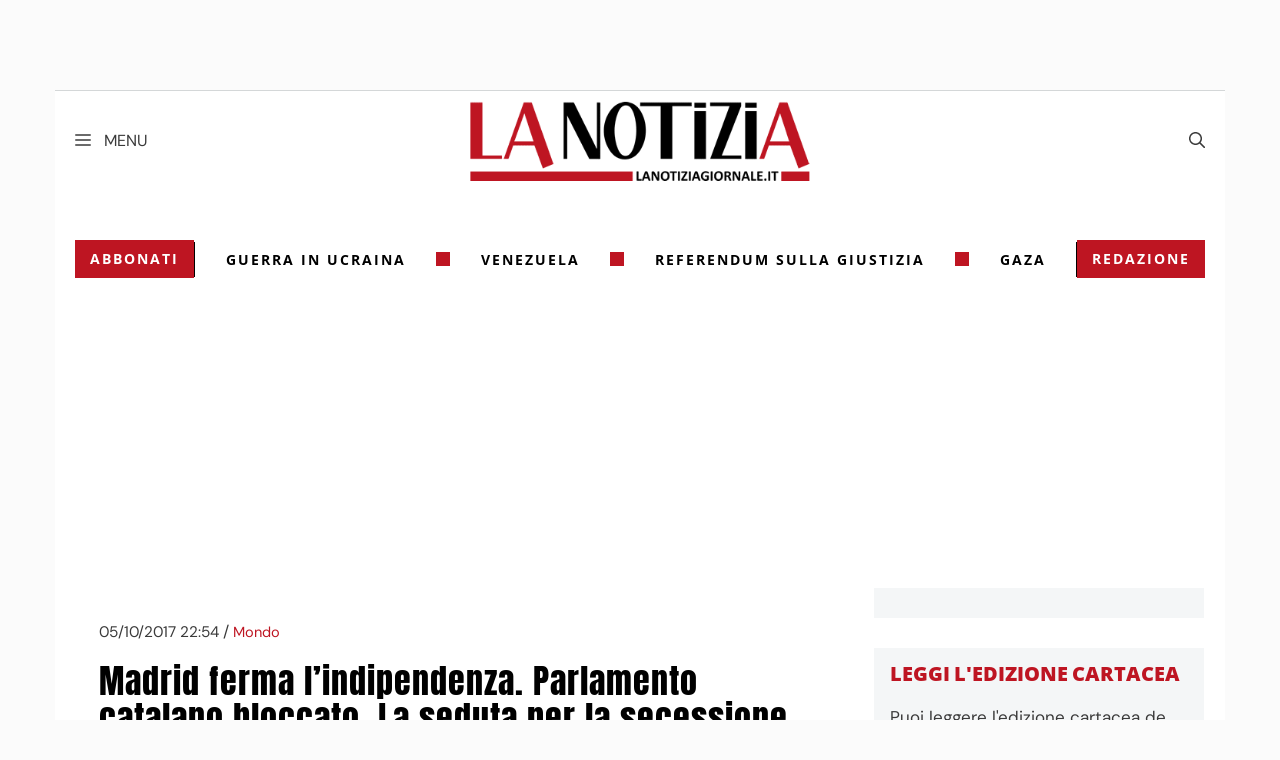

--- FILE ---
content_type: text/html; charset=UTF-8
request_url: https://www.lanotiziagiornale.it/madrid-ferma-lindipendenza-parlamento-catalano-bloccato-la-seduta-per-la-secessione-prevista-per-lunedi-ma-la-corte-costituzionale-lha-gia-vietata/
body_size: 38351
content:
<!DOCTYPE html>
<html lang="it-IT">
<head><meta charset="UTF-8"><script>if(navigator.userAgent.match(/MSIE|Internet Explorer/i)||navigator.userAgent.match(/Trident\/7\..*?rv:11/i)){var href=document.location.href;if(!href.match(/[?&]nowprocket/)){if(href.indexOf("?")==-1){if(href.indexOf("#")==-1){document.location.href=href+"?nowprocket=1"}else{document.location.href=href.replace("#","?nowprocket=1#")}}else{if(href.indexOf("#")==-1){document.location.href=href+"&nowprocket=1"}else{document.location.href=href.replace("#","&nowprocket=1#")}}}}</script><script>(()=>{class RocketLazyLoadScripts{constructor(){this.v="2.0.4",this.userEvents=["keydown","keyup","mousedown","mouseup","mousemove","mouseover","mouseout","touchmove","touchstart","touchend","touchcancel","wheel","click","dblclick","input"],this.attributeEvents=["onblur","onclick","oncontextmenu","ondblclick","onfocus","onmousedown","onmouseenter","onmouseleave","onmousemove","onmouseout","onmouseover","onmouseup","onmousewheel","onscroll","onsubmit"]}async t(){this.i(),this.o(),/iP(ad|hone)/.test(navigator.userAgent)&&this.h(),this.u(),this.l(this),this.m(),this.k(this),this.p(this),this._(),await Promise.all([this.R(),this.L()]),this.lastBreath=Date.now(),this.S(this),this.P(),this.D(),this.O(),this.M(),await this.C(this.delayedScripts.normal),await this.C(this.delayedScripts.defer),await this.C(this.delayedScripts.async),await this.T(),await this.F(),await this.j(),await this.A(),window.dispatchEvent(new Event("rocket-allScriptsLoaded")),this.everythingLoaded=!0,this.lastTouchEnd&&await new Promise(t=>setTimeout(t,500-Date.now()+this.lastTouchEnd)),this.I(),this.H(),this.U(),this.W()}i(){this.CSPIssue=sessionStorage.getItem("rocketCSPIssue"),document.addEventListener("securitypolicyviolation",t=>{this.CSPIssue||"script-src-elem"!==t.violatedDirective||"data"!==t.blockedURI||(this.CSPIssue=!0,sessionStorage.setItem("rocketCSPIssue",!0))},{isRocket:!0})}o(){window.addEventListener("pageshow",t=>{this.persisted=t.persisted,this.realWindowLoadedFired=!0},{isRocket:!0}),window.addEventListener("pagehide",()=>{this.onFirstUserAction=null},{isRocket:!0})}h(){let t;function e(e){t=e}window.addEventListener("touchstart",e,{isRocket:!0}),window.addEventListener("touchend",function i(o){o.changedTouches[0]&&t.changedTouches[0]&&Math.abs(o.changedTouches[0].pageX-t.changedTouches[0].pageX)<10&&Math.abs(o.changedTouches[0].pageY-t.changedTouches[0].pageY)<10&&o.timeStamp-t.timeStamp<200&&(window.removeEventListener("touchstart",e,{isRocket:!0}),window.removeEventListener("touchend",i,{isRocket:!0}),"INPUT"===o.target.tagName&&"text"===o.target.type||(o.target.dispatchEvent(new TouchEvent("touchend",{target:o.target,bubbles:!0})),o.target.dispatchEvent(new MouseEvent("mouseover",{target:o.target,bubbles:!0})),o.target.dispatchEvent(new PointerEvent("click",{target:o.target,bubbles:!0,cancelable:!0,detail:1,clientX:o.changedTouches[0].clientX,clientY:o.changedTouches[0].clientY})),event.preventDefault()))},{isRocket:!0})}q(t){this.userActionTriggered||("mousemove"!==t.type||this.firstMousemoveIgnored?"keyup"===t.type||"mouseover"===t.type||"mouseout"===t.type||(this.userActionTriggered=!0,this.onFirstUserAction&&this.onFirstUserAction()):this.firstMousemoveIgnored=!0),"click"===t.type&&t.preventDefault(),t.stopPropagation(),t.stopImmediatePropagation(),"touchstart"===this.lastEvent&&"touchend"===t.type&&(this.lastTouchEnd=Date.now()),"click"===t.type&&(this.lastTouchEnd=0),this.lastEvent=t.type,t.composedPath&&t.composedPath()[0].getRootNode()instanceof ShadowRoot&&(t.rocketTarget=t.composedPath()[0]),this.savedUserEvents.push(t)}u(){this.savedUserEvents=[],this.userEventHandler=this.q.bind(this),this.userEvents.forEach(t=>window.addEventListener(t,this.userEventHandler,{passive:!1,isRocket:!0})),document.addEventListener("visibilitychange",this.userEventHandler,{isRocket:!0})}U(){this.userEvents.forEach(t=>window.removeEventListener(t,this.userEventHandler,{passive:!1,isRocket:!0})),document.removeEventListener("visibilitychange",this.userEventHandler,{isRocket:!0}),this.savedUserEvents.forEach(t=>{(t.rocketTarget||t.target).dispatchEvent(new window[t.constructor.name](t.type,t))})}m(){const t="return false",e=Array.from(this.attributeEvents,t=>"data-rocket-"+t),i="["+this.attributeEvents.join("],[")+"]",o="[data-rocket-"+this.attributeEvents.join("],[data-rocket-")+"]",s=(e,i,o)=>{o&&o!==t&&(e.setAttribute("data-rocket-"+i,o),e["rocket"+i]=new Function("event",o),e.setAttribute(i,t))};new MutationObserver(t=>{for(const n of t)"attributes"===n.type&&(n.attributeName.startsWith("data-rocket-")||this.everythingLoaded?n.attributeName.startsWith("data-rocket-")&&this.everythingLoaded&&this.N(n.target,n.attributeName.substring(12)):s(n.target,n.attributeName,n.target.getAttribute(n.attributeName))),"childList"===n.type&&n.addedNodes.forEach(t=>{if(t.nodeType===Node.ELEMENT_NODE)if(this.everythingLoaded)for(const i of[t,...t.querySelectorAll(o)])for(const t of i.getAttributeNames())e.includes(t)&&this.N(i,t.substring(12));else for(const e of[t,...t.querySelectorAll(i)])for(const t of e.getAttributeNames())this.attributeEvents.includes(t)&&s(e,t,e.getAttribute(t))})}).observe(document,{subtree:!0,childList:!0,attributeFilter:[...this.attributeEvents,...e]})}I(){this.attributeEvents.forEach(t=>{document.querySelectorAll("[data-rocket-"+t+"]").forEach(e=>{this.N(e,t)})})}N(t,e){const i=t.getAttribute("data-rocket-"+e);i&&(t.setAttribute(e,i),t.removeAttribute("data-rocket-"+e))}k(t){Object.defineProperty(HTMLElement.prototype,"onclick",{get(){return this.rocketonclick||null},set(e){this.rocketonclick=e,this.setAttribute(t.everythingLoaded?"onclick":"data-rocket-onclick","this.rocketonclick(event)")}})}S(t){function e(e,i){let o=e[i];e[i]=null,Object.defineProperty(e,i,{get:()=>o,set(s){t.everythingLoaded?o=s:e["rocket"+i]=o=s}})}e(document,"onreadystatechange"),e(window,"onload"),e(window,"onpageshow");try{Object.defineProperty(document,"readyState",{get:()=>t.rocketReadyState,set(e){t.rocketReadyState=e},configurable:!0}),document.readyState="loading"}catch(t){console.log("WPRocket DJE readyState conflict, bypassing")}}l(t){this.originalAddEventListener=EventTarget.prototype.addEventListener,this.originalRemoveEventListener=EventTarget.prototype.removeEventListener,this.savedEventListeners=[],EventTarget.prototype.addEventListener=function(e,i,o){o&&o.isRocket||!t.B(e,this)&&!t.userEvents.includes(e)||t.B(e,this)&&!t.userActionTriggered||e.startsWith("rocket-")||t.everythingLoaded?t.originalAddEventListener.call(this,e,i,o):(t.savedEventListeners.push({target:this,remove:!1,type:e,func:i,options:o}),"mouseenter"!==e&&"mouseleave"!==e||t.originalAddEventListener.call(this,e,t.savedUserEvents.push,o))},EventTarget.prototype.removeEventListener=function(e,i,o){o&&o.isRocket||!t.B(e,this)&&!t.userEvents.includes(e)||t.B(e,this)&&!t.userActionTriggered||e.startsWith("rocket-")||t.everythingLoaded?t.originalRemoveEventListener.call(this,e,i,o):t.savedEventListeners.push({target:this,remove:!0,type:e,func:i,options:o})}}J(t,e){this.savedEventListeners=this.savedEventListeners.filter(i=>{let o=i.type,s=i.target||window;return e!==o||t!==s||(this.B(o,s)&&(i.type="rocket-"+o),this.$(i),!1)})}H(){EventTarget.prototype.addEventListener=this.originalAddEventListener,EventTarget.prototype.removeEventListener=this.originalRemoveEventListener,this.savedEventListeners.forEach(t=>this.$(t))}$(t){t.remove?this.originalRemoveEventListener.call(t.target,t.type,t.func,t.options):this.originalAddEventListener.call(t.target,t.type,t.func,t.options)}p(t){let e;function i(e){return t.everythingLoaded?e:e.split(" ").map(t=>"load"===t||t.startsWith("load.")?"rocket-jquery-load":t).join(" ")}function o(o){function s(e){const s=o.fn[e];o.fn[e]=o.fn.init.prototype[e]=function(){return this[0]===window&&t.userActionTriggered&&("string"==typeof arguments[0]||arguments[0]instanceof String?arguments[0]=i(arguments[0]):"object"==typeof arguments[0]&&Object.keys(arguments[0]).forEach(t=>{const e=arguments[0][t];delete arguments[0][t],arguments[0][i(t)]=e})),s.apply(this,arguments),this}}if(o&&o.fn&&!t.allJQueries.includes(o)){const e={DOMContentLoaded:[],"rocket-DOMContentLoaded":[]};for(const t in e)document.addEventListener(t,()=>{e[t].forEach(t=>t())},{isRocket:!0});o.fn.ready=o.fn.init.prototype.ready=function(i){function s(){parseInt(o.fn.jquery)>2?setTimeout(()=>i.bind(document)(o)):i.bind(document)(o)}return"function"==typeof i&&(t.realDomReadyFired?!t.userActionTriggered||t.fauxDomReadyFired?s():e["rocket-DOMContentLoaded"].push(s):e.DOMContentLoaded.push(s)),o([])},s("on"),s("one"),s("off"),t.allJQueries.push(o)}e=o}t.allJQueries=[],o(window.jQuery),Object.defineProperty(window,"jQuery",{get:()=>e,set(t){o(t)}})}P(){const t=new Map;document.write=document.writeln=function(e){const i=document.currentScript,o=document.createRange(),s=i.parentElement;let n=t.get(i);void 0===n&&(n=i.nextSibling,t.set(i,n));const c=document.createDocumentFragment();o.setStart(c,0),c.appendChild(o.createContextualFragment(e)),s.insertBefore(c,n)}}async R(){return new Promise(t=>{this.userActionTriggered?t():this.onFirstUserAction=t})}async L(){return new Promise(t=>{document.addEventListener("DOMContentLoaded",()=>{this.realDomReadyFired=!0,t()},{isRocket:!0})})}async j(){return this.realWindowLoadedFired?Promise.resolve():new Promise(t=>{window.addEventListener("load",t,{isRocket:!0})})}M(){this.pendingScripts=[];this.scriptsMutationObserver=new MutationObserver(t=>{for(const e of t)e.addedNodes.forEach(t=>{"SCRIPT"!==t.tagName||t.noModule||t.isWPRocket||this.pendingScripts.push({script:t,promise:new Promise(e=>{const i=()=>{const i=this.pendingScripts.findIndex(e=>e.script===t);i>=0&&this.pendingScripts.splice(i,1),e()};t.addEventListener("load",i,{isRocket:!0}),t.addEventListener("error",i,{isRocket:!0}),setTimeout(i,1e3)})})})}),this.scriptsMutationObserver.observe(document,{childList:!0,subtree:!0})}async F(){await this.X(),this.pendingScripts.length?(await this.pendingScripts[0].promise,await this.F()):this.scriptsMutationObserver.disconnect()}D(){this.delayedScripts={normal:[],async:[],defer:[]},document.querySelectorAll("script[type$=rocketlazyloadscript]").forEach(t=>{t.hasAttribute("data-rocket-src")?t.hasAttribute("async")&&!1!==t.async?this.delayedScripts.async.push(t):t.hasAttribute("defer")&&!1!==t.defer||"module"===t.getAttribute("data-rocket-type")?this.delayedScripts.defer.push(t):this.delayedScripts.normal.push(t):this.delayedScripts.normal.push(t)})}async _(){await this.L();let t=[];document.querySelectorAll("script[type$=rocketlazyloadscript][data-rocket-src]").forEach(e=>{let i=e.getAttribute("data-rocket-src");if(i&&!i.startsWith("data:")){i.startsWith("//")&&(i=location.protocol+i);try{const o=new URL(i).origin;o!==location.origin&&t.push({src:o,crossOrigin:e.crossOrigin||"module"===e.getAttribute("data-rocket-type")})}catch(t){}}}),t=[...new Map(t.map(t=>[JSON.stringify(t),t])).values()],this.Y(t,"preconnect")}async G(t){if(await this.K(),!0!==t.noModule||!("noModule"in HTMLScriptElement.prototype))return new Promise(e=>{let i;function o(){(i||t).setAttribute("data-rocket-status","executed"),e()}try{if(navigator.userAgent.includes("Firefox/")||""===navigator.vendor||this.CSPIssue)i=document.createElement("script"),[...t.attributes].forEach(t=>{let e=t.nodeName;"type"!==e&&("data-rocket-type"===e&&(e="type"),"data-rocket-src"===e&&(e="src"),i.setAttribute(e,t.nodeValue))}),t.text&&(i.text=t.text),t.nonce&&(i.nonce=t.nonce),i.hasAttribute("src")?(i.addEventListener("load",o,{isRocket:!0}),i.addEventListener("error",()=>{i.setAttribute("data-rocket-status","failed-network"),e()},{isRocket:!0}),setTimeout(()=>{i.isConnected||e()},1)):(i.text=t.text,o()),i.isWPRocket=!0,t.parentNode.replaceChild(i,t);else{const i=t.getAttribute("data-rocket-type"),s=t.getAttribute("data-rocket-src");i?(t.type=i,t.removeAttribute("data-rocket-type")):t.removeAttribute("type"),t.addEventListener("load",o,{isRocket:!0}),t.addEventListener("error",i=>{this.CSPIssue&&i.target.src.startsWith("data:")?(console.log("WPRocket: CSP fallback activated"),t.removeAttribute("src"),this.G(t).then(e)):(t.setAttribute("data-rocket-status","failed-network"),e())},{isRocket:!0}),s?(t.fetchPriority="high",t.removeAttribute("data-rocket-src"),t.src=s):t.src="data:text/javascript;base64,"+window.btoa(unescape(encodeURIComponent(t.text)))}}catch(i){t.setAttribute("data-rocket-status","failed-transform"),e()}});t.setAttribute("data-rocket-status","skipped")}async C(t){const e=t.shift();return e?(e.isConnected&&await this.G(e),this.C(t)):Promise.resolve()}O(){this.Y([...this.delayedScripts.normal,...this.delayedScripts.defer,...this.delayedScripts.async],"preload")}Y(t,e){this.trash=this.trash||[];let i=!0;var o=document.createDocumentFragment();t.forEach(t=>{const s=t.getAttribute&&t.getAttribute("data-rocket-src")||t.src;if(s&&!s.startsWith("data:")){const n=document.createElement("link");n.href=s,n.rel=e,"preconnect"!==e&&(n.as="script",n.fetchPriority=i?"high":"low"),t.getAttribute&&"module"===t.getAttribute("data-rocket-type")&&(n.crossOrigin=!0),t.crossOrigin&&(n.crossOrigin=t.crossOrigin),t.integrity&&(n.integrity=t.integrity),t.nonce&&(n.nonce=t.nonce),o.appendChild(n),this.trash.push(n),i=!1}}),document.head.appendChild(o)}W(){this.trash.forEach(t=>t.remove())}async T(){try{document.readyState="interactive"}catch(t){}this.fauxDomReadyFired=!0;try{await this.K(),this.J(document,"readystatechange"),document.dispatchEvent(new Event("rocket-readystatechange")),await this.K(),document.rocketonreadystatechange&&document.rocketonreadystatechange(),await this.K(),this.J(document,"DOMContentLoaded"),document.dispatchEvent(new Event("rocket-DOMContentLoaded")),await this.K(),this.J(window,"DOMContentLoaded"),window.dispatchEvent(new Event("rocket-DOMContentLoaded"))}catch(t){console.error(t)}}async A(){try{document.readyState="complete"}catch(t){}try{await this.K(),this.J(document,"readystatechange"),document.dispatchEvent(new Event("rocket-readystatechange")),await this.K(),document.rocketonreadystatechange&&document.rocketonreadystatechange(),await this.K(),this.J(window,"load"),window.dispatchEvent(new Event("rocket-load")),await this.K(),window.rocketonload&&window.rocketonload(),await this.K(),this.allJQueries.forEach(t=>t(window).trigger("rocket-jquery-load")),await this.K(),this.J(window,"pageshow");const t=new Event("rocket-pageshow");t.persisted=this.persisted,window.dispatchEvent(t),await this.K(),window.rocketonpageshow&&window.rocketonpageshow({persisted:this.persisted})}catch(t){console.error(t)}}async K(){Date.now()-this.lastBreath>45&&(await this.X(),this.lastBreath=Date.now())}async X(){return document.hidden?new Promise(t=>setTimeout(t)):new Promise(t=>requestAnimationFrame(t))}B(t,e){return e===document&&"readystatechange"===t||(e===document&&"DOMContentLoaded"===t||(e===window&&"DOMContentLoaded"===t||(e===window&&"load"===t||e===window&&"pageshow"===t)))}static run(){(new RocketLazyLoadScripts).t()}}RocketLazyLoadScripts.run()})();</script>
	
	<meta name='robots' content='index, follow, max-image-preview:large, max-snippet:-1, max-video-preview:-1' />
	<style></style>
	<meta name="viewport" content="width=device-width, initial-scale=1">
	<!-- This site is optimized with the Yoast SEO plugin v26.7 - https://yoast.com/wordpress/plugins/seo/ -->
	<title>Madrid ferma l’indipendenza. Parlamento catalano bloccato. La seduta per la secessione prevista per lunedì. Ma la Corte costituzionale l&#039;ha già vietata | LA NOTIZIA</title>
<link data-rocket-preload as="style" href="https://fonts.googleapis.com/css?family=Lato%3A100%2C100italic%2C300%2C300italic%2Cregular%2Citalic%2C700%2C700italic%2C900%2C900italic%7CPT%20Sans%20Narrow%3Aregular%2C700%7COswald%3A200%2C300%2Cregular%2C500%2C600%2C700%7CPoppins%3A100%2C100italic%2C200%2C200italic%2C300%2C300italic%2Cregular%2Citalic%2C500%2C500italic%2C600%2C600italic%2C700%2C700italic%2C800%2C800italic%2C900%2C900italic%7CDM%20Sans%3Aregular%2Citalic%2C500%2C500italic%2C700%2C700italic%7CAnton%3Aregular&#038;display=swap" rel="preload">
<link href="https://fonts.googleapis.com/css?family=Lato%3A100%2C100italic%2C300%2C300italic%2Cregular%2Citalic%2C700%2C700italic%2C900%2C900italic%7CPT%20Sans%20Narrow%3Aregular%2C700%7COswald%3A200%2C300%2Cregular%2C500%2C600%2C700%7CPoppins%3A100%2C100italic%2C200%2C200italic%2C300%2C300italic%2Cregular%2Citalic%2C500%2C500italic%2C600%2C600italic%2C700%2C700italic%2C800%2C800italic%2C900%2C900italic%7CDM%20Sans%3Aregular%2Citalic%2C500%2C500italic%2C700%2C700italic%7CAnton%3Aregular&#038;display=swap" media="print" onload="this.media=&#039;all&#039;" rel="stylesheet">
<style id="wpr-usedcss">.video-js{width:300px;height:150px}.vjs-fluid{padding-top:56.25%}img:is([sizes=auto i],[sizes^="auto," i]){contain-intrinsic-size:3000px 1500px}:where(.wp-block-button__link){border-radius:9999px;box-shadow:none;padding:calc(.667em + 2px) calc(1.333em + 2px);text-decoration:none}:root :where(.wp-block-button .wp-block-button__link.is-style-outline),:root :where(.wp-block-button.is-style-outline>.wp-block-button__link){border:2px solid;padding:.667em 1.333em}:root :where(.wp-block-button .wp-block-button__link.is-style-outline:not(.has-text-color)),:root :where(.wp-block-button.is-style-outline>.wp-block-button__link:not(.has-text-color)){color:currentColor}:root :where(.wp-block-button .wp-block-button__link.is-style-outline:not(.has-background)),:root :where(.wp-block-button.is-style-outline>.wp-block-button__link:not(.has-background)){background-color:initial;background-image:none}:where(.wp-block-calendar table:not(.has-background) th){background:#ddd}:where(.wp-block-columns){margin-bottom:1.75em}:where(.wp-block-columns.has-background){padding:1.25em 2.375em}:where(.wp-block-post-comments input[type=submit]){border:none}:where(.wp-block-cover-image:not(.has-text-color)),:where(.wp-block-cover:not(.has-text-color)){color:#fff}:where(.wp-block-cover-image.is-light:not(.has-text-color)),:where(.wp-block-cover.is-light:not(.has-text-color)){color:#000}:root :where(.wp-block-cover h1:not(.has-text-color)),:root :where(.wp-block-cover h2:not(.has-text-color)),:root :where(.wp-block-cover h3:not(.has-text-color)),:root :where(.wp-block-cover h4:not(.has-text-color)),:root :where(.wp-block-cover h5:not(.has-text-color)),:root :where(.wp-block-cover h6:not(.has-text-color)),:root :where(.wp-block-cover p:not(.has-text-color)){color:inherit}:where(.wp-block-file){margin-bottom:1.5em}:where(.wp-block-file__button){border-radius:2em;display:inline-block;padding:.5em 1em}:where(.wp-block-file__button):is(a):active,:where(.wp-block-file__button):is(a):focus,:where(.wp-block-file__button):is(a):hover,:where(.wp-block-file__button):is(a):visited{box-shadow:none;color:#fff;opacity:.85;text-decoration:none}:where(.wp-block-group.wp-block-group-is-layout-constrained){position:relative}:root :where(.wp-block-image.is-style-rounded img,.wp-block-image .is-style-rounded img){border-radius:9999px}:where(.wp-block-latest-comments:not([style*=line-height] .wp-block-latest-comments__comment)){line-height:1.1}:where(.wp-block-latest-comments:not([style*=line-height] .wp-block-latest-comments__comment-excerpt p)){line-height:1.8}:root :where(.wp-block-latest-posts.is-grid){padding:0}:root :where(.wp-block-latest-posts.wp-block-latest-posts__list){padding-left:0}ol,ul{box-sizing:border-box}:root :where(.wp-block-list.has-background){padding:1.25em 2.375em}:where(.wp-block-navigation.has-background .wp-block-navigation-item a:not(.wp-element-button)),:where(.wp-block-navigation.has-background .wp-block-navigation-submenu a:not(.wp-element-button)){padding:.5em 1em}:where(.wp-block-navigation .wp-block-navigation__submenu-container .wp-block-navigation-item a:not(.wp-element-button)),:where(.wp-block-navigation .wp-block-navigation__submenu-container .wp-block-navigation-submenu a:not(.wp-element-button)),:where(.wp-block-navigation .wp-block-navigation__submenu-container .wp-block-navigation-submenu button.wp-block-navigation-item__content),:where(.wp-block-navigation .wp-block-navigation__submenu-container .wp-block-pages-list__item button.wp-block-navigation-item__content){padding:.5em 1em}:root :where(p.has-background){padding:1.25em 2.375em}:where(p.has-text-color:not(.has-link-color)) a{color:inherit}:where(.wp-block-post-comments-form) input:not([type=submit]),:where(.wp-block-post-comments-form) textarea{border:1px solid #949494;font-family:inherit;font-size:1em}:where(.wp-block-post-comments-form) input:where(:not([type=submit]):not([type=checkbox])),:where(.wp-block-post-comments-form) textarea{padding:calc(.667em + 2px)}:where(.wp-block-post-excerpt){box-sizing:border-box;margin-bottom:var(--wp--style--block-gap);margin-top:var(--wp--style--block-gap)}:where(.wp-block-preformatted.has-background){padding:1.25em 2.375em}:where(.wp-block-search__button){border:1px solid #ccc;padding:6px 10px}:where(.wp-block-search__input){font-family:inherit;font-size:inherit;font-style:inherit;font-weight:inherit;letter-spacing:inherit;line-height:inherit;text-transform:inherit}:where(.wp-block-search__button-inside .wp-block-search__inside-wrapper){border:1px solid #949494;box-sizing:border-box;padding:4px}:where(.wp-block-search__button-inside .wp-block-search__inside-wrapper) .wp-block-search__input{border:none;border-radius:0;padding:0 4px}:where(.wp-block-search__button-inside .wp-block-search__inside-wrapper) .wp-block-search__input:focus{outline:0}:where(.wp-block-search__button-inside .wp-block-search__inside-wrapper) :where(.wp-block-search__button){padding:4px 8px}:root :where(.wp-block-separator.is-style-dots){height:auto;line-height:1;text-align:center}:root :where(.wp-block-separator.is-style-dots):before{color:currentColor;content:"···";font-family:serif;font-size:1.5em;letter-spacing:2em;padding-left:2em}:root :where(.wp-block-site-logo.is-style-rounded){border-radius:9999px}:where(.wp-block-social-links:not(.is-style-logos-only)) .wp-social-link{background-color:#f0f0f0;color:#444}:where(.wp-block-social-links:not(.is-style-logos-only)) .wp-social-link-amazon{background-color:#f90;color:#fff}:where(.wp-block-social-links:not(.is-style-logos-only)) .wp-social-link-bandcamp{background-color:#1ea0c3;color:#fff}:where(.wp-block-social-links:not(.is-style-logos-only)) .wp-social-link-behance{background-color:#0757fe;color:#fff}:where(.wp-block-social-links:not(.is-style-logos-only)) .wp-social-link-bluesky{background-color:#0a7aff;color:#fff}:where(.wp-block-social-links:not(.is-style-logos-only)) .wp-social-link-codepen{background-color:#1e1f26;color:#fff}:where(.wp-block-social-links:not(.is-style-logos-only)) .wp-social-link-deviantart{background-color:#02e49b;color:#fff}:where(.wp-block-social-links:not(.is-style-logos-only)) .wp-social-link-discord{background-color:#5865f2;color:#fff}:where(.wp-block-social-links:not(.is-style-logos-only)) .wp-social-link-dribbble{background-color:#e94c89;color:#fff}:where(.wp-block-social-links:not(.is-style-logos-only)) .wp-social-link-dropbox{background-color:#4280ff;color:#fff}:where(.wp-block-social-links:not(.is-style-logos-only)) .wp-social-link-etsy{background-color:#f45800;color:#fff}:where(.wp-block-social-links:not(.is-style-logos-only)) .wp-social-link-facebook{background-color:#0866ff;color:#fff}:where(.wp-block-social-links:not(.is-style-logos-only)) .wp-social-link-fivehundredpx{background-color:#000;color:#fff}:where(.wp-block-social-links:not(.is-style-logos-only)) .wp-social-link-flickr{background-color:#0461dd;color:#fff}:where(.wp-block-social-links:not(.is-style-logos-only)) .wp-social-link-foursquare{background-color:#e65678;color:#fff}:where(.wp-block-social-links:not(.is-style-logos-only)) .wp-social-link-github{background-color:#24292d;color:#fff}:where(.wp-block-social-links:not(.is-style-logos-only)) .wp-social-link-goodreads{background-color:#eceadd;color:#382110}:where(.wp-block-social-links:not(.is-style-logos-only)) .wp-social-link-google{background-color:#ea4434;color:#fff}:where(.wp-block-social-links:not(.is-style-logos-only)) .wp-social-link-gravatar{background-color:#1d4fc4;color:#fff}:where(.wp-block-social-links:not(.is-style-logos-only)) .wp-social-link-instagram{background-color:#f00075;color:#fff}:where(.wp-block-social-links:not(.is-style-logos-only)) .wp-social-link-lastfm{background-color:#e21b24;color:#fff}:where(.wp-block-social-links:not(.is-style-logos-only)) .wp-social-link-linkedin{background-color:#0d66c2;color:#fff}:where(.wp-block-social-links:not(.is-style-logos-only)) .wp-social-link-mastodon{background-color:#3288d4;color:#fff}:where(.wp-block-social-links:not(.is-style-logos-only)) .wp-social-link-medium{background-color:#000;color:#fff}:where(.wp-block-social-links:not(.is-style-logos-only)) .wp-social-link-meetup{background-color:#f6405f;color:#fff}:where(.wp-block-social-links:not(.is-style-logos-only)) .wp-social-link-patreon{background-color:#000;color:#fff}:where(.wp-block-social-links:not(.is-style-logos-only)) .wp-social-link-pinterest{background-color:#e60122;color:#fff}:where(.wp-block-social-links:not(.is-style-logos-only)) .wp-social-link-pocket{background-color:#ef4155;color:#fff}:where(.wp-block-social-links:not(.is-style-logos-only)) .wp-social-link-reddit{background-color:#ff4500;color:#fff}:where(.wp-block-social-links:not(.is-style-logos-only)) .wp-social-link-skype{background-color:#0478d7;color:#fff}:where(.wp-block-social-links:not(.is-style-logos-only)) .wp-social-link-snapchat{background-color:#fefc00;color:#fff;stroke:#000}:where(.wp-block-social-links:not(.is-style-logos-only)) .wp-social-link-soundcloud{background-color:#ff5600;color:#fff}:where(.wp-block-social-links:not(.is-style-logos-only)) .wp-social-link-spotify{background-color:#1bd760;color:#fff}:where(.wp-block-social-links:not(.is-style-logos-only)) .wp-social-link-telegram{background-color:#2aabee;color:#fff}:where(.wp-block-social-links:not(.is-style-logos-only)) .wp-social-link-threads{background-color:#000;color:#fff}:where(.wp-block-social-links:not(.is-style-logos-only)) .wp-social-link-tiktok{background-color:#000;color:#fff}:where(.wp-block-social-links:not(.is-style-logos-only)) .wp-social-link-tumblr{background-color:#011835;color:#fff}:where(.wp-block-social-links:not(.is-style-logos-only)) .wp-social-link-twitch{background-color:#6440a4;color:#fff}:where(.wp-block-social-links:not(.is-style-logos-only)) .wp-social-link-twitter{background-color:#1da1f2;color:#fff}:where(.wp-block-social-links:not(.is-style-logos-only)) .wp-social-link-vimeo{background-color:#1eb7ea;color:#fff}:where(.wp-block-social-links:not(.is-style-logos-only)) .wp-social-link-vk{background-color:#4680c2;color:#fff}:where(.wp-block-social-links:not(.is-style-logos-only)) .wp-social-link-wordpress{background-color:#3499cd;color:#fff}:where(.wp-block-social-links:not(.is-style-logos-only)) .wp-social-link-whatsapp{background-color:#25d366;color:#fff}:where(.wp-block-social-links:not(.is-style-logos-only)) .wp-social-link-x{background-color:#000;color:#fff}:where(.wp-block-social-links:not(.is-style-logos-only)) .wp-social-link-yelp{background-color:#d32422;color:#fff}:where(.wp-block-social-links:not(.is-style-logos-only)) .wp-social-link-youtube{background-color:red;color:#fff}:where(.wp-block-social-links.is-style-logos-only) .wp-social-link{background:0 0}:where(.wp-block-social-links.is-style-logos-only) .wp-social-link svg{height:1.25em;width:1.25em}:where(.wp-block-social-links.is-style-logos-only) .wp-social-link-amazon{color:#f90}:where(.wp-block-social-links.is-style-logos-only) .wp-social-link-bandcamp{color:#1ea0c3}:where(.wp-block-social-links.is-style-logos-only) .wp-social-link-behance{color:#0757fe}:where(.wp-block-social-links.is-style-logos-only) .wp-social-link-bluesky{color:#0a7aff}:where(.wp-block-social-links.is-style-logos-only) .wp-social-link-codepen{color:#1e1f26}:where(.wp-block-social-links.is-style-logos-only) .wp-social-link-deviantart{color:#02e49b}:where(.wp-block-social-links.is-style-logos-only) .wp-social-link-discord{color:#5865f2}:where(.wp-block-social-links.is-style-logos-only) .wp-social-link-dribbble{color:#e94c89}:where(.wp-block-social-links.is-style-logos-only) .wp-social-link-dropbox{color:#4280ff}:where(.wp-block-social-links.is-style-logos-only) .wp-social-link-etsy{color:#f45800}:where(.wp-block-social-links.is-style-logos-only) .wp-social-link-facebook{color:#0866ff}:where(.wp-block-social-links.is-style-logos-only) .wp-social-link-fivehundredpx{color:#000}:where(.wp-block-social-links.is-style-logos-only) .wp-social-link-flickr{color:#0461dd}:where(.wp-block-social-links.is-style-logos-only) .wp-social-link-foursquare{color:#e65678}:where(.wp-block-social-links.is-style-logos-only) .wp-social-link-github{color:#24292d}:where(.wp-block-social-links.is-style-logos-only) .wp-social-link-goodreads{color:#382110}:where(.wp-block-social-links.is-style-logos-only) .wp-social-link-google{color:#ea4434}:where(.wp-block-social-links.is-style-logos-only) .wp-social-link-gravatar{color:#1d4fc4}:where(.wp-block-social-links.is-style-logos-only) .wp-social-link-instagram{color:#f00075}:where(.wp-block-social-links.is-style-logos-only) .wp-social-link-lastfm{color:#e21b24}:where(.wp-block-social-links.is-style-logos-only) .wp-social-link-linkedin{color:#0d66c2}:where(.wp-block-social-links.is-style-logos-only) .wp-social-link-mastodon{color:#3288d4}:where(.wp-block-social-links.is-style-logos-only) .wp-social-link-medium{color:#000}:where(.wp-block-social-links.is-style-logos-only) .wp-social-link-meetup{color:#f6405f}:where(.wp-block-social-links.is-style-logos-only) .wp-social-link-patreon{color:#000}:where(.wp-block-social-links.is-style-logos-only) .wp-social-link-pinterest{color:#e60122}:where(.wp-block-social-links.is-style-logos-only) .wp-social-link-pocket{color:#ef4155}:where(.wp-block-social-links.is-style-logos-only) .wp-social-link-reddit{color:#ff4500}:where(.wp-block-social-links.is-style-logos-only) .wp-social-link-skype{color:#0478d7}:where(.wp-block-social-links.is-style-logos-only) .wp-social-link-snapchat{color:#fff;stroke:#000}:where(.wp-block-social-links.is-style-logos-only) .wp-social-link-soundcloud{color:#ff5600}:where(.wp-block-social-links.is-style-logos-only) .wp-social-link-spotify{color:#1bd760}:where(.wp-block-social-links.is-style-logos-only) .wp-social-link-telegram{color:#2aabee}:where(.wp-block-social-links.is-style-logos-only) .wp-social-link-threads{color:#000}:where(.wp-block-social-links.is-style-logos-only) .wp-social-link-tiktok{color:#000}:where(.wp-block-social-links.is-style-logos-only) .wp-social-link-tumblr{color:#011835}:where(.wp-block-social-links.is-style-logos-only) .wp-social-link-twitch{color:#6440a4}:where(.wp-block-social-links.is-style-logos-only) .wp-social-link-twitter{color:#1da1f2}:where(.wp-block-social-links.is-style-logos-only) .wp-social-link-vimeo{color:#1eb7ea}:where(.wp-block-social-links.is-style-logos-only) .wp-social-link-vk{color:#4680c2}:where(.wp-block-social-links.is-style-logos-only) .wp-social-link-whatsapp{color:#25d366}:where(.wp-block-social-links.is-style-logos-only) .wp-social-link-wordpress{color:#3499cd}:where(.wp-block-social-links.is-style-logos-only) .wp-social-link-x{color:#000}:where(.wp-block-social-links.is-style-logos-only) .wp-social-link-yelp{color:#d32422}:where(.wp-block-social-links.is-style-logos-only) .wp-social-link-youtube{color:red}:root :where(.wp-block-social-links .wp-social-link a){padding:.25em}:root :where(.wp-block-social-links.is-style-logos-only .wp-social-link a){padding:0}:root :where(.wp-block-social-links.is-style-pill-shape .wp-social-link a){padding-left:.6666666667em;padding-right:.6666666667em}:root :where(.wp-block-tag-cloud.is-style-outline){display:flex;flex-wrap:wrap;gap:1ch}:root :where(.wp-block-tag-cloud.is-style-outline a){border:1px solid;font-size:unset!important;margin-right:0;padding:1ch 2ch;text-decoration:none!important}:root :where(.wp-block-table-of-contents){box-sizing:border-box}:where(.wp-block-term-description){box-sizing:border-box;margin-bottom:var(--wp--style--block-gap);margin-top:var(--wp--style--block-gap)}:where(pre.wp-block-verse){font-family:inherit}.entry-content{counter-reset:footnotes}:root{--wp--preset--font-size--normal:16px;--wp--preset--font-size--huge:42px}.screen-reader-text{border:0;clip-path:inset(50%);height:1px;margin:-1px;overflow:hidden;padding:0;position:absolute;width:1px;word-wrap:normal!important}.screen-reader-text:focus{background-color:#ddd;clip-path:none;color:#444;display:block;font-size:1em;height:auto;left:5px;line-height:normal;padding:15px 23px 14px;text-decoration:none;top:5px;width:auto;z-index:100000}html :where(.has-border-color){border-style:solid}html :where([style*=border-top-color]){border-top-style:solid}html :where([style*=border-right-color]){border-right-style:solid}html :where([style*=border-bottom-color]){border-bottom-style:solid}html :where([style*=border-left-color]){border-left-style:solid}html :where([style*=border-width]){border-style:solid}html :where([style*=border-top-width]){border-top-style:solid}html :where([style*=border-right-width]){border-right-style:solid}html :where([style*=border-bottom-width]){border-bottom-style:solid}html :where([style*=border-left-width]){border-left-style:solid}html :where(img[class*=wp-image-]){height:auto;max-width:100%}:where(figure){margin:0 0 1em}html :where(.is-position-sticky){--wp-admin--admin-bar--position-offset:var(--wp-admin--admin-bar--height,0px)}@media screen and (max-width:600px){html :where(.is-position-sticky){--wp-admin--admin-bar--position-offset:0px}}:root{--wp--preset--aspect-ratio--square:1;--wp--preset--aspect-ratio--4-3:4/3;--wp--preset--aspect-ratio--3-4:3/4;--wp--preset--aspect-ratio--3-2:3/2;--wp--preset--aspect-ratio--2-3:2/3;--wp--preset--aspect-ratio--16-9:16/9;--wp--preset--aspect-ratio--9-16:9/16;--wp--preset--color--black:#000000;--wp--preset--color--cyan-bluish-gray:#abb8c3;--wp--preset--color--white:#ffffff;--wp--preset--color--pale-pink:#f78da7;--wp--preset--color--vivid-red:#cf2e2e;--wp--preset--color--luminous-vivid-orange:#ff6900;--wp--preset--color--luminous-vivid-amber:#fcb900;--wp--preset--color--light-green-cyan:#7bdcb5;--wp--preset--color--vivid-green-cyan:#00d084;--wp--preset--color--pale-cyan-blue:#8ed1fc;--wp--preset--color--vivid-cyan-blue:#0693e3;--wp--preset--color--vivid-purple:#9b51e0;--wp--preset--color--contrast:var(--contrast);--wp--preset--color--contrast-2:var(--contrast-2);--wp--preset--color--contrast-3:var(--contrast-3);--wp--preset--color--base:var(--base);--wp--preset--color--base-2:var(--base-2);--wp--preset--color--base-3:var(--base-3);--wp--preset--color--accent:var(--accent);--wp--preset--gradient--vivid-cyan-blue-to-vivid-purple:linear-gradient(135deg,rgba(6, 147, 227, 1) 0%,rgb(155, 81, 224) 100%);--wp--preset--gradient--light-green-cyan-to-vivid-green-cyan:linear-gradient(135deg,rgb(122, 220, 180) 0%,rgb(0, 208, 130) 100%);--wp--preset--gradient--luminous-vivid-amber-to-luminous-vivid-orange:linear-gradient(135deg,rgba(252, 185, 0, 1) 0%,rgba(255, 105, 0, 1) 100%);--wp--preset--gradient--luminous-vivid-orange-to-vivid-red:linear-gradient(135deg,rgba(255, 105, 0, 1) 0%,rgb(207, 46, 46) 100%);--wp--preset--gradient--very-light-gray-to-cyan-bluish-gray:linear-gradient(135deg,rgb(238, 238, 238) 0%,rgb(169, 184, 195) 100%);--wp--preset--gradient--cool-to-warm-spectrum:linear-gradient(135deg,rgb(74, 234, 220) 0%,rgb(151, 120, 209) 20%,rgb(207, 42, 186) 40%,rgb(238, 44, 130) 60%,rgb(251, 105, 98) 80%,rgb(254, 248, 76) 100%);--wp--preset--gradient--blush-light-purple:linear-gradient(135deg,rgb(255, 206, 236) 0%,rgb(152, 150, 240) 100%);--wp--preset--gradient--blush-bordeaux:linear-gradient(135deg,rgb(254, 205, 165) 0%,rgb(254, 45, 45) 50%,rgb(107, 0, 62) 100%);--wp--preset--gradient--luminous-dusk:linear-gradient(135deg,rgb(255, 203, 112) 0%,rgb(199, 81, 192) 50%,rgb(65, 88, 208) 100%);--wp--preset--gradient--pale-ocean:linear-gradient(135deg,rgb(255, 245, 203) 0%,rgb(182, 227, 212) 50%,rgb(51, 167, 181) 100%);--wp--preset--gradient--electric-grass:linear-gradient(135deg,rgb(202, 248, 128) 0%,rgb(113, 206, 126) 100%);--wp--preset--gradient--midnight:linear-gradient(135deg,rgb(2, 3, 129) 0%,rgb(40, 116, 252) 100%);--wp--preset--font-size--small:13px;--wp--preset--font-size--medium:20px;--wp--preset--font-size--large:36px;--wp--preset--font-size--x-large:42px;--wp--preset--spacing--20:0.44rem;--wp--preset--spacing--30:0.67rem;--wp--preset--spacing--40:1rem;--wp--preset--spacing--50:1.5rem;--wp--preset--spacing--60:2.25rem;--wp--preset--spacing--70:3.38rem;--wp--preset--spacing--80:5.06rem;--wp--preset--shadow--natural:6px 6px 9px rgba(0, 0, 0, .2);--wp--preset--shadow--deep:12px 12px 50px rgba(0, 0, 0, .4);--wp--preset--shadow--sharp:6px 6px 0px rgba(0, 0, 0, .2);--wp--preset--shadow--outlined:6px 6px 0px -3px rgba(255, 255, 255, 1),6px 6px rgba(0, 0, 0, 1);--wp--preset--shadow--crisp:6px 6px 0px rgba(0, 0, 0, 1)}:where(.is-layout-flex){gap:.5em}:where(.is-layout-grid){gap:.5em}:where(.wp-block-post-template.is-layout-flex){gap:1.25em}:where(.wp-block-post-template.is-layout-grid){gap:1.25em}:where(.wp-block-columns.is-layout-flex){gap:2em}:where(.wp-block-columns.is-layout-grid){gap:2em}:root :where(.wp-block-pullquote){font-size:1.5em;line-height:1.6}:root{--bs-blue:#0d6efd;--bs-indigo:#6610f2;--bs-purple:#6f42c1;--bs-pink:#d63384;--bs-red:#dc3545;--bs-orange:#fd7e14;--bs-yellow:#ffc107;--bs-green:#198754;--bs-teal:#20c997;--bs-cyan:#0dcaf0;--bs-white:#fff;--bs-gray:#6c757d;--bs-gray-dark:#343a40;--bs-primary:#0d6efd;--bs-secondary:#6c757d;--bs-success:#198754;--bs-info:#0dcaf0;--bs-warning:#ffc107;--bs-danger:#dc3545;--bs-light:#f8f9fa;--bs-dark:#212529;--bs-font-sans-serif:system-ui,-apple-system,"Segoe UI",Roboto,"Helvetica Neue",Arial,"Noto Sans","Liberation Sans",sans-serif,"Apple Color Emoji","Segoe UI Emoji","Segoe UI Symbol","Noto Color Emoji";--bs-font-monospace:SFMono-Regular,Menlo,Monaco,Consolas,"Liberation Mono","Courier New",monospace;--bs-gradient:linear-gradient(180deg, rgba(255, 255, 255, .15), rgba(255, 255, 255, 0))}*,::after,::before{box-sizing:border-box}@media (prefers-reduced-motion:no-preference){:root{scroll-behavior:smooth}}body{margin:0;font-family:var(--bs-font-sans-serif);font-size:1rem;font-weight:400;line-height:1.5;color:#212529;background-color:#fff;-webkit-text-size-adjust:100%;-webkit-tap-highlight-color:transparent}hr{margin:1rem 0;color:inherit;background-color:currentColor;border:0;opacity:.25}hr:not([size]){height:1px}h1,h2,h3{margin-top:0;margin-bottom:.5rem;font-weight:500;line-height:1.2}h1{font-size:calc(1.375rem + 1.5vw)}@media (min-width:1200px){h1{font-size:2.5rem}}h2{font-size:calc(1.325rem + .9vw)}@media (min-width:1200px){h2{font-size:2rem}}h3{font-size:calc(1.3rem + .6vw)}@media (min-width:1200px){h3{font-size:1.75rem}}p{margin-top:0;margin-bottom:1rem}address{margin-bottom:1rem;font-style:normal;line-height:inherit}ol,ul{padding-left:2rem}dl,ol,ul{margin-top:0;margin-bottom:1rem}ol ol,ol ul,ul ol,ul ul{margin-bottom:0}b,strong{font-weight:bolder}.small,small{font-size:.875em}a{color:#0d6efd;text-decoration:underline}a:hover{color:#0a58ca}a:not([href]):not([class]),a:not([href]):not([class]):hover{color:inherit;text-decoration:none}code{font-family:var(--bs-font-monospace);font-size:1em;direction:ltr;unicode-bidi:bidi-override}code{font-size:.875em;color:#d63384;word-wrap:break-word}a>code{color:inherit}img,svg{vertical-align:middle}table{caption-side:bottom;border-collapse:collapse}caption{padding-top:.5rem;padding-bottom:.5rem;color:#6c757d;text-align:left}th{text-align:inherit;text-align:-webkit-match-parent}tbody,td,th,tr{border-color:inherit;border-style:solid;border-width:0}label{display:inline-block}button{border-radius:0}button:focus:not(:focus-visible){outline:0}button,input,optgroup,select,textarea{margin:0;font-family:inherit;font-size:inherit;line-height:inherit}button,select{text-transform:none}[role=button]{cursor:pointer}select{word-wrap:normal}select:disabled{opacity:1}[list]::-webkit-calendar-picker-indicator{display:none}[type=button],[type=reset],[type=submit],button{-webkit-appearance:button}[type=button]:not(:disabled),[type=reset]:not(:disabled),[type=submit]:not(:disabled),button:not(:disabled){cursor:pointer}::-moz-focus-inner{padding:0;border-style:none}textarea{resize:vertical}fieldset{min-width:0;padding:0;margin:0;border:0}legend{float:left;width:100%;padding:0;margin-bottom:.5rem;font-size:calc(1.275rem + .3vw);line-height:inherit}legend+*{clear:left}::-webkit-datetime-edit-day-field,::-webkit-datetime-edit-fields-wrapper,::-webkit-datetime-edit-hour-field,::-webkit-datetime-edit-minute,::-webkit-datetime-edit-month-field,::-webkit-datetime-edit-text,::-webkit-datetime-edit-year-field{padding:0}::-webkit-inner-spin-button{height:auto}[type=search]{outline-offset:-2px;-webkit-appearance:textfield}::-webkit-search-decoration{-webkit-appearance:none}::-webkit-color-swatch-wrapper{padding:0}::file-selector-button{font:inherit}::-webkit-file-upload-button{font:inherit;-webkit-appearance:button}output{display:inline-block}iframe{border:0}[hidden]{display:none!important}.container,.container-fluid{width:100%;padding-right:var(--bs-gutter-x,.75rem);padding-left:var(--bs-gutter-x,.75rem);margin-right:auto;margin-left:auto}@media (min-width:576px){.container{max-width:540px}}@media (min-width:768px){.container{max-width:720px}}@media (min-width:992px){.container{max-width:960px}}@media (min-width:1200px){legend{font-size:1.5rem}.container{max-width:1140px}}@media (min-width:1400px){.container{max-width:1320px}}.row{--bs-gutter-x:1.5rem;--bs-gutter-y:0;display:flex;flex-wrap:wrap;margin-top:calc(var(--bs-gutter-y) * -1);margin-right:calc(var(--bs-gutter-x) * -.5);margin-left:calc(var(--bs-gutter-x) * -.5)}.row>*{flex-shrink:0;width:100%;max-width:100%;padding-right:calc(var(--bs-gutter-x) * .5);padding-left:calc(var(--bs-gutter-x) * .5);margin-top:var(--bs-gutter-y)}.col-12{flex:0 0 auto;width:100%}.table{--bs-table-bg:transparent;--bs-table-accent-bg:transparent;--bs-table-striped-color:#212529;--bs-table-striped-bg:rgba(0, 0, 0, .05);--bs-table-active-color:#212529;--bs-table-active-bg:rgba(0, 0, 0, .1);--bs-table-hover-color:#212529;--bs-table-hover-bg:rgba(0, 0, 0, .075);width:100%;margin-bottom:1rem;color:#212529;vertical-align:top;border-color:#dee2e6}.table>:not(caption)>*>*{padding:.5rem;background-color:var(--bs-table-bg);border-bottom-width:1px;box-shadow:inset 0 0 0 9999px var(--bs-table-accent-bg)}.table>tbody{vertical-align:inherit}.table>:not(:last-child)>:last-child>*{border-bottom-color:currentColor}.fade{transition:opacity .15s linear}@media (prefers-reduced-motion:reduce){.fade{transition:none}}.fade:not(.show){opacity:0}.collapse:not(.show){display:none}.nav{display:flex;flex-wrap:wrap;padding-left:0;margin-bottom:0;list-style:none}.breadcrumb{display:flex;flex-wrap:wrap;padding:0;margin-bottom:1rem;list-style:none}.progress{display:flex;height:1rem;overflow:hidden;font-size:.75rem;background-color:#e9ecef;border-radius:.25rem}.modal{position:fixed;top:0;left:0;z-index:1060;display:none;width:100%;height:100%;overflow-x:hidden;overflow-y:auto;outline:0}.border{border:1px solid #dee2e6!important}.w-100{width:100%!important}.my-0{margin-top:0!important;margin-bottom:0!important}.my-5{margin-top:3rem!important;margin-bottom:3rem!important}.mt-2{margin-top:.5rem!important}.mt-3{margin-top:1rem!important}.mt-4{margin-top:1.5rem!important}.mt-5{margin-top:3rem!important}.mb-4{margin-bottom:1.5rem!important}.p-3{padding:1rem!important}.p-4{padding:1.5rem!important}.py-4{padding-top:1.5rem!important;padding-bottom:1.5rem!important}.text-center{text-align:center!important}.visible{visibility:visible!important}@media (min-width:768px){.px-md-0{padding-right:0!important;padding-left:0!important}}.footer-widgets-container{padding:40px}.inside-footer-widgets{display:flex}.inside-footer-widgets>div{flex:1 1 0}.site-footer .footer-widgets-container .inner-padding{padding:0 0 0 40px}.site-footer .footer-widgets-container .inside-footer-widgets{margin-left:-40px}.site-footer:not(.footer-bar-active) .copyright-bar{margin:0 auto}@media (max-width:768px){.inside-footer-widgets{flex-direction:column}.inside-footer-widgets>div:not(:last-child){margin-bottom:40px}.site-footer .footer-widgets .footer-widgets-container .inside-footer-widgets{margin:0}.site-footer .footer-widgets .footer-widgets-container .inner-padding{padding:0}}body,dl,dt,fieldset,h1,h2,h3,hr,html,iframe,legend,li,ol,p,textarea,ul{margin:0;padding:0;border:0}html{font-family:sans-serif;-webkit-text-size-adjust:100%;-ms-text-size-adjust:100%;-webkit-font-smoothing:antialiased;-moz-osx-font-smoothing:grayscale}main{display:block}progress{vertical-align:baseline}html{box-sizing:border-box}*,::after,::before{box-sizing:inherit}button,input,optgroup,select,textarea{font-family:inherit;font-size:100%;margin:0}[type=search]{-webkit-appearance:textfield;outline-offset:-2px}[type=search]::-webkit-search-decoration{-webkit-appearance:none}::-moz-focus-inner{border-style:none;padding:0}body,button,input,select,textarea{font-family:-apple-system,system-ui,BlinkMacSystemFont,"Segoe UI",Helvetica,Arial,sans-serif,"Apple Color Emoji","Segoe UI Emoji","Segoe UI Symbol";font-weight:400;text-transform:none;font-size:17px;line-height:1.5}p{margin-bottom:1.5em}h1,h2,h3{font-family:inherit;font-size:100%;font-style:inherit;font-weight:inherit}table,td,th{border:1px solid rgba(0,0,0,.1)}table{border-collapse:separate;border-spacing:0;border-width:1px 0 0 1px;margin:0 0 1.5em;width:100%}td,th{padding:8px}th{border-width:0 1px 1px 0}td{border-width:0 1px 1px 0}hr{background-color:rgba(0,0,0,.1);border:0;height:1px;margin-bottom:40px;margin-top:40px}fieldset{padding:0;border:0;min-width:inherit}fieldset legend{padding:0;margin-bottom:1.5em}h1{font-size:42px;margin-bottom:20px;line-height:1.2em;font-weight:400;text-transform:none}h2{font-size:35px;margin-bottom:20px;line-height:1.2em;font-weight:400;text-transform:none}h3{font-size:29px;margin-bottom:20px;line-height:1.2em;font-weight:400;text-transform:none}ol,ul{margin:0 0 1.5em 3em}ul{list-style:disc}ol{list-style:decimal}li>ol,li>ul{margin-bottom:0;margin-left:1.5em}dt{font-weight:700}b,strong{font-weight:700}cite,em{font-style:italic}address{margin:0 0 1.5em}code,tt,var{font:15px Monaco,Consolas,"Andale Mono","DejaVu Sans Mono",monospace}ins{text-decoration:none}small{font-size:75%}table{margin:0 0 1.5em;width:100%}th{font-weight:700}img{height:auto;max-width:100%}button,input[type=button],input[type=reset],input[type=submit]{background:#55555e;color:#fff;border:1px solid transparent;cursor:pointer;-webkit-appearance:button;padding:10px 20px}input[type=email],input[type=number],input[type=password],input[type=search],input[type=text],input[type=url],select,textarea{border:1px solid;border-radius:0;padding:10px 15px;max-width:100%}textarea{width:100%}a,button,input{transition:color .1s ease-in-out,background-color .1s ease-in-out}a{text-decoration:none}.button{padding:10px 20px;display:inline-block}.using-mouse :focus{outline:0}.using-mouse ::-moz-focus-inner{border:0}.screen-reader-text{border:0;clip:rect(1px,1px,1px,1px);clip-path:inset(50%);height:1px;margin:-1px;overflow:hidden;padding:0;position:absolute!important;width:1px;word-wrap:normal!important}.screen-reader-text:focus{background-color:#f1f1f1;border-radius:3px;box-shadow:0 0 2px 2px rgba(0,0,0,.6);clip:auto!important;clip-path:none;color:#21759b;display:block;font-size:.875rem;font-weight:700;height:auto;left:5px;line-height:normal;padding:15px 23px 14px;text-decoration:none;top:5px;width:auto;z-index:100000}#primary[tabindex="-1"]:focus{outline:0}.main-navigation{z-index:100;padding:0;clear:both;display:block}.main-navigation a{display:block;text-decoration:none;font-weight:400;text-transform:none;font-size:15px}.main-navigation ul{list-style:none;margin:0;padding-left:0}.main-navigation .main-nav ul li a{padding-left:20px;padding-right:20px;line-height:60px}.inside-navigation{position:relative}.main-navigation .inside-navigation{display:flex;align-items:center;flex-wrap:wrap;justify-content:space-between}.main-navigation .main-nav>ul{display:flex;flex-wrap:wrap;align-items:center}.main-navigation li{position:relative}.main-navigation .menu-bar-items{display:flex;align-items:center;font-size:15px}.main-navigation .menu-bar-items a{color:inherit}.main-navigation .menu-bar-item{position:relative}.main-navigation .menu-bar-item.search-item{z-index:20}.main-navigation .menu-bar-item>a{padding-left:20px;padding-right:20px;line-height:60px}.sidebar .main-navigation .main-nav{flex-basis:100%}.sidebar .main-navigation .main-nav>ul{flex-direction:column}.sidebar .main-navigation .menu-bar-items{margin:0 auto}.sidebar .main-navigation .menu-bar-items .search-item{order:10}.nav-align-right .inside-navigation{justify-content:flex-end}.main-navigation ul ul{display:block;box-shadow:1px 1px 0 rgba(0,0,0,.1);float:left;position:absolute;left:-99999px;opacity:0;z-index:99999;width:200px;text-align:left;top:auto;transition:opacity 80ms linear;transition-delay:0s;pointer-events:none;height:0;overflow:hidden}.main-navigation ul ul a{display:block}.main-navigation ul ul li{width:100%}.main-navigation .main-nav ul ul li a{line-height:normal;padding:10px 20px;font-size:14px}.main-navigation .main-nav ul li.menu-item-has-children>a{padding-right:0;position:relative}.main-navigation.sub-menu-left ul ul{box-shadow:-1px 1px 0 rgba(0,0,0,.1)}.main-navigation.sub-menu-left .sub-menu{right:0}.main-navigation:not(.toggled) ul li.sfHover>ul,.main-navigation:not(.toggled) ul li:hover>ul{left:auto;opacity:1;transition-delay:150ms;pointer-events:auto;height:auto;overflow:visible}.main-navigation:not(.toggled) ul ul li.sfHover>ul,.main-navigation:not(.toggled) ul ul li:hover>ul{left:100%;top:0}.main-navigation.sub-menu-left:not(.toggled) ul ul li.sfHover>ul,.main-navigation.sub-menu-left:not(.toggled) ul ul li:hover>ul{right:100%;left:auto}.menu-item-has-children .dropdown-menu-toggle{display:inline-block;height:100%;clear:both;padding-right:20px;padding-left:10px}.menu-item-has-children ul .dropdown-menu-toggle{padding-top:10px;padding-bottom:10px;margin-top:-10px}.sidebar .menu-item-has-children .dropdown-menu-toggle,nav ul ul .menu-item-has-children .dropdown-menu-toggle{float:right}.widget-area .main-navigation li{float:none;display:block;width:100%;padding:0;margin:0}.sidebar .main-navigation.sub-menu-right ul li.sfHover ul,.sidebar .main-navigation.sub-menu-right ul li:hover ul{top:0;left:100%}.site-header{position:relative}.site-logo{display:inline-block;max-width:100%}.site-header .header-image{vertical-align:middle}.sticky{display:block}.entry-header .gp-icon,.posted-on .updated{display:none}.byline,.single .byline{display:inline}footer.entry-meta .byline,footer.entry-meta .posted-on{display:block}.entry-content:not(:first-child){margin-top:2em}.entry-header,.site-content{word-wrap:break-word}.entry-title{margin-bottom:0}.entry-meta{font-size:85%;margin-top:.5em;line-height:1.5}footer.entry-meta{margin-top:2em}.entry-content>p:last-child{margin-bottom:0}iframe,object{max-width:100%}.widget-area .widget{padding:40px}.widget select{max-width:100%}.footer-widgets .widget :last-child,.sidebar .widget :last-child{margin-bottom:0}.widget ol,.widget ul{margin:0}.widget .search-field{width:100%}.widget .search-form{display:flex}.footer-widgets .widget{margin-bottom:30px}.footer-widgets .widget:last-child,.sidebar .widget:last-child{margin-bottom:0}.widget ul li{list-style-type:none;position:relative;margin-bottom:.5em}.widget ul li ul{margin-left:1em;margin-top:.5em}.site-content{display:flex}.grid-container{margin-left:auto;margin-right:auto;max-width:1200px}.sidebar .widget,.site-main>*{margin-bottom:20px}.separate-containers .inside-article{padding:40px}.separate-containers .site-main{margin:20px}.separate-containers.right-sidebar .site-main{margin-left:0}.widget-area .main-navigation{margin-bottom:20px}.separate-containers .site-main>:last-child{margin-bottom:0}.sidebar .grid-container{max-width:100%;width:100%}.inside-site-info{display:flex;align-items:center;justify-content:center;padding:20px 40px}.site-info{text-align:center;font-size:15px}.gp-icon{display:inline-flex;align-self:center}.gp-icon svg{height:1em;width:1em;top:.125em;position:relative;fill:currentColor}.close-search .icon-search svg:first-child,.icon-menu-bars svg:nth-child(2),.icon-search svg:nth-child(2),.toggled .icon-menu-bars svg:first-child{display:none}.close-search .icon-search svg:nth-child(2),.toggled .icon-menu-bars svg:nth-child(2){display:block}.entry-meta .gp-icon{margin-right:.6em;opacity:.7}nav.toggled .sfHover>a>.dropdown-menu-toggle .gp-icon svg{transform:rotate(180deg)}.container.grid-container{width:auto}.menu-toggle,.sidebar-nav-mobile{display:none}.menu-toggle{padding:0 20px;line-height:60px;margin:0;font-weight:400;text-transform:none;font-size:15px;cursor:pointer}.menu-toggle .mobile-menu{padding-left:3px}.menu-toggle .gp-icon+.mobile-menu{padding-left:9px}.menu-toggle .mobile-menu:empty{display:none}button.menu-toggle{background-color:transparent;flex-grow:1;border:0;text-align:center}button.menu-toggle:active,button.menu-toggle:focus,button.menu-toggle:hover{background-color:transparent}.has-menu-bar-items button.menu-toggle{flex-grow:0}nav.toggled ul ul.sub-menu{width:100%}.toggled .menu-item-has-children .dropdown-menu-toggle{padding-left:20px}.main-navigation.toggled .main-nav{flex-basis:100%;order:3}.main-navigation.toggled .main-nav>ul{display:block}.main-navigation.toggled .main-nav li{width:100%;text-align:left}.main-navigation.toggled .main-nav ul ul{transition:0s;visibility:hidden;box-shadow:none;border-bottom:1px solid rgba(0,0,0,.05)}.main-navigation.toggled .main-nav ul ul li:last-child>ul{border-bottom:0}.main-navigation.toggled .main-nav ul ul.toggled-on{position:relative;top:0;left:auto!important;right:auto!important;width:100%;pointer-events:auto;height:auto;opacity:1;display:block;visibility:visible;float:none}.main-navigation.toggled .menu-item-has-children .dropdown-menu-toggle{float:right}.mobile-menu-control-wrapper{display:none;margin-left:auto;align-items:center}@media (max-width:768px){a,body,button,input,select,textarea{transition:all 0s ease-in-out}.site-content{flex-direction:column}.container .site-content .content-area{width:auto}.is-right-sidebar.sidebar{width:auto;order:initial}#main{margin-left:0;margin-right:0}body:not(.no-sidebar) #main{margin-bottom:0}.comment .children{padding-left:10px;margin-left:0}.entry-meta{font-size:inherit}.entry-meta a{line-height:1.8em}}body{background-color:#fbfbfb;color:#3a3a3a}a{color:#be1522}a:active,a:focus,a:hover{color:#000}.grid-container{max-width:1170px}.navigation-search{position:absolute;left:-99999px;pointer-events:none;visibility:hidden;z-index:20;width:100%;top:0;transition:opacity .1s ease-in-out;opacity:0}.navigation-search.nav-search-active{left:0;right:0;pointer-events:auto;visibility:visible;opacity:1}.navigation-search input[type=search]{outline:0;border:0;vertical-align:bottom;line-height:1;opacity:.9;width:100%;z-index:20;border-radius:0;-webkit-appearance:none;height:60px}.navigation-search input::-ms-clear{display:none;width:0;height:0}.navigation-search input::-ms-reveal{display:none;width:0;height:0}.navigation-search input::-webkit-search-cancel-button,.navigation-search input::-webkit-search-decoration,.navigation-search input::-webkit-search-results-button,.navigation-search input::-webkit-search-results-decoration{display:none}.gen-sidebar-nav .navigation-search{top:auto;bottom:0}:root{--contrast:#222222;--contrast-2:#575760;--contrast-3:#b2b2be;--base:#f0f0f0;--base-2:#f7f8f9;--base-3:#ffffff;--accent:#1e73be}body,button,input,select,textarea{font-family:'DM Sans',sans-serif;font-weight:300;font-size:17px}body{line-height:1.6}.main-navigation .menu-bar-items,.main-navigation .menu-toggle,.main-navigation a{font-weight:300;text-transform:uppercase;font-size:16px}.button,button:not(.menu-toggle),html input[type=button],input[type=reset],input[type=submit]{font-weight:500;text-transform:uppercase;font-size:14px}h1{font-family:Anton,sans-serif;font-weight:600;font-size:50px;line-height:1.1em}h2{font-family:Oswald,sans-serif;font-weight:700;font-size:33px;letter-spacing:-.09px;line-height:1em}h3{font-family:Oswald,sans-serif;font-weight:600;font-size:24px;line-height:1em}.site-header{background-color:rgba(255,255,255,0);color:#3a3a3a}.site-header a{color:#3a3a3a}.mobile-menu-control-wrapper .menu-toggle,.mobile-menu-control-wrapper .menu-toggle:focus,.mobile-menu-control-wrapper .menu-toggle:hover{background-color:rgba(0,0,0,.02)}.main-navigation,.main-navigation ul ul{background-color:rgba(255,255,255,0)}.main-navigation .main-nav ul li a,.main-navigation .menu-bar-items,.main-navigation .menu-toggle{color:#3a3a3a}.main-navigation .main-nav ul li.sfHover:not([class*=current-menu-])>a,.main-navigation .main-nav ul li:not([class*=current-menu-]):focus>a,.main-navigation .main-nav ul li:not([class*=current-menu-]):hover>a,.main-navigation .menu-bar-item.sfHover>a,.main-navigation .menu-bar-item:hover>a{color:#3a3a3a;background-color:rgba(255,84,129,0)}button.menu-toggle:focus,button.menu-toggle:hover{color:#3a3a3a}.main-navigation .main-nav ul li[class*=current-menu-]>a{color:#3a3a3a;background-color:rgba(63,63,63,0)}.main-navigation .main-nav ul li.search-item.active>a,.main-navigation .menu-bar-items .search-item.active>a,.navigation-search input[type=search],.navigation-search input[type=search]:active,.navigation-search input[type=search]:focus{color:#3a3a3a;background-color:rgba(255,84,129,0)}.main-navigation ul ul{background-color:#3a3a3a}.main-navigation .main-nav ul ul li a{color:#515151}.main-navigation .main-nav ul ul li.sfHover:not([class*=current-menu-])>a,.main-navigation .main-nav ul ul li:not([class*=current-menu-]):focus>a,.main-navigation .main-nav ul ul li:not([class*=current-menu-]):hover>a{color:#7a8896;background-color:#4f4f4f}.main-navigation .main-nav ul ul li[class*=current-menu-]>a{color:#8f919e;background-color:#4f4f4f}.separate-containers .inside-article{background-color:#fbfbfb}.inside-article a{color:#be1522}.entry-title a{color:#000}.entry-title a:hover{color:#000}.entry-meta{color:#595959}.entry-meta a{color:#595959}.entry-meta a:hover{color:#222}h1{color:#000}h2{color:#222}.sidebar .widget{background-color:#f4f6f7}.footer-widgets{color:#3a3a3a;background-color:rgba(0,0,0,0)}.footer-widgets a{color:#be1522}.footer-widgets a:hover{color:#222}.site-info{color:var(--contrast);background-color:rgba(34,34,34,0)}.site-info a{color:#be1522}.site-info a:hover{color:#606060}input[type=email],input[type=number],input[type=password],input[type=search],input[type=text],input[type=url],select,textarea{color:#666;background-color:#fafafa;border-color:#ccc}input[type=email]:focus,input[type=number]:focus,input[type=password]:focus,input[type=search]:focus,input[type=text]:focus,input[type=url]:focus,select:focus,textarea:focus{color:#666;background-color:#fff;border-color:#bfbfbf}a.button,button,html input[type=button],input[type=reset],input[type=submit]{color:#fff;background-color:#be1522}a.button:focus,a.button:hover,button:focus,button:hover,html input[type=button]:focus,html input[type=button]:hover,input[type=reset]:focus,input[type=reset]:hover,input[type=submit]:focus,input[type=submit]:hover{color:#be1522;background-color:#fff}:root{--gp-search-modal-bg-color:var(--base-3);--gp-search-modal-text-color:var(--contrast);--gp-search-modal-overlay-bg-color:rgba(0, 0, 0, .2)}.nav-below-header .main-navigation .inside-navigation.grid-container{padding:0 10px}.separate-containers .inside-article{padding:0 0 60px}.sidebar .widget,.site-main>*,.widget-area .main-navigation{margin-bottom:30px}.separate-containers .site-main{margin:30px}.main-navigation .main-nav ul li a,.main-navigation .menu-bar-item>a,.menu-toggle{line-height:50px}.navigation-search input[type=search]{height:50px}.rtl .menu-item-has-children .dropdown-menu-toggle{padding-left:20px}.rtl .main-navigation .main-nav ul li.menu-item-has-children>a{padding-right:20px}.widget-area .widget{padding:15px}.inside-site-info{padding:20px}.is-right-sidebar{width:25%}.site-content .content-area{width:75%}@media (max-width:768px){.main-navigation .menu-bar-item.sfHover>a,.main-navigation .menu-bar-item:hover>a{background:0 0;color:#3a3a3a}.separate-containers .inside-article{padding:20px}.inside-site-info{padding-right:10px;padding-left:10px}.main-navigation .menu-toggle,.sidebar-nav-mobile:not(#sticky-placeholder){display:block}.gen-sidebar-nav,.main-navigation ul,.main-navigation:not(.slideout-navigation):not(.toggled) .main-nav>ul{display:none}.nav-align-right .inside-navigation{justify-content:space-between}}.main-navigation .main-nav ul li a,.main-navigation .menu-bar-item>a,.menu-toggle{transition:line-height .3s ease}.main-navigation.toggled .main-nav>ul{background-color:rgba(255,255,255,0)}.sticky-enabled .gen-sidebar-nav.is_stuck .main-navigation{margin-bottom:0}.sticky-enabled .gen-sidebar-nav.is_stuck{z-index:500}.sticky-enabled .main-navigation.is_stuck{box-shadow:0 2px 2px -2px rgba(0,0,0,.2)}.navigation-stick:not(.gen-sidebar-nav){left:0;right:0;width:100%!important}.main-navigation.has-sticky-branding:not(.grid-container) .inside-navigation:not(.grid-container) .navigation-branding{margin-left:10px}@font-face{font-display:swap;font-family:Anton;font-style:normal;font-weight:400;src:url(https://fonts.gstatic.com/s/anton/v27/1Ptgg87LROyAm3Kz-C8.woff2) format('woff2');unicode-range:U+0000-00FF,U+0131,U+0152-0153,U+02BB-02BC,U+02C6,U+02DA,U+02DC,U+0304,U+0308,U+0329,U+2000-206F,U+20AC,U+2122,U+2191,U+2193,U+2212,U+2215,U+FEFF,U+FFFD}@font-face{font-display:swap;font-family:'DM Sans';font-style:normal;font-weight:400;src:url(https://fonts.gstatic.com/s/dmsans/v17/rP2Yp2ywxg089UriI5-g4vlH9VoD8Cmcqbu0-K4.woff2) format('woff2');unicode-range:U+0000-00FF,U+0131,U+0152-0153,U+02BB-02BC,U+02C6,U+02DA,U+02DC,U+0304,U+0308,U+0329,U+2000-206F,U+20AC,U+2122,U+2191,U+2193,U+2212,U+2215,U+FEFF,U+FFFD}@font-face{font-display:swap;font-family:'DM Sans';font-style:normal;font-weight:500;src:url(https://fonts.gstatic.com/s/dmsans/v17/rP2Yp2ywxg089UriI5-g4vlH9VoD8Cmcqbu0-K4.woff2) format('woff2');unicode-range:U+0000-00FF,U+0131,U+0152-0153,U+02BB-02BC,U+02C6,U+02DA,U+02DC,U+0304,U+0308,U+0329,U+2000-206F,U+20AC,U+2122,U+2191,U+2193,U+2212,U+2215,U+FEFF,U+FFFD}@font-face{font-display:swap;font-family:'DM Sans';font-style:normal;font-weight:700;src:url(https://fonts.gstatic.com/s/dmsans/v17/rP2Yp2ywxg089UriI5-g4vlH9VoD8Cmcqbu0-K4.woff2) format('woff2');unicode-range:U+0000-00FF,U+0131,U+0152-0153,U+02BB-02BC,U+02C6,U+02DA,U+02DC,U+0304,U+0308,U+0329,U+2000-206F,U+20AC,U+2122,U+2191,U+2193,U+2212,U+2215,U+FEFF,U+FFFD}@font-face{font-display:swap;font-family:Oswald;font-style:normal;font-weight:200;src:url(https://fonts.gstatic.com/s/oswald/v57/TK3iWkUHHAIjg752GT8G.woff2) format('woff2');unicode-range:U+0000-00FF,U+0131,U+0152-0153,U+02BB-02BC,U+02C6,U+02DA,U+02DC,U+0304,U+0308,U+0329,U+2000-206F,U+20AC,U+2122,U+2191,U+2193,U+2212,U+2215,U+FEFF,U+FFFD}@font-face{font-display:swap;font-family:Oswald;font-style:normal;font-weight:300;src:url(https://fonts.gstatic.com/s/oswald/v57/TK3iWkUHHAIjg752GT8G.woff2) format('woff2');unicode-range:U+0000-00FF,U+0131,U+0152-0153,U+02BB-02BC,U+02C6,U+02DA,U+02DC,U+0304,U+0308,U+0329,U+2000-206F,U+20AC,U+2122,U+2191,U+2193,U+2212,U+2215,U+FEFF,U+FFFD}@font-face{font-display:swap;font-family:Oswald;font-style:normal;font-weight:400;src:url(https://fonts.gstatic.com/s/oswald/v57/TK3iWkUHHAIjg752GT8G.woff2) format('woff2');unicode-range:U+0000-00FF,U+0131,U+0152-0153,U+02BB-02BC,U+02C6,U+02DA,U+02DC,U+0304,U+0308,U+0329,U+2000-206F,U+20AC,U+2122,U+2191,U+2193,U+2212,U+2215,U+FEFF,U+FFFD}@font-face{font-display:swap;font-family:Oswald;font-style:normal;font-weight:500;src:url(https://fonts.gstatic.com/s/oswald/v57/TK3iWkUHHAIjg752GT8G.woff2) format('woff2');unicode-range:U+0000-00FF,U+0131,U+0152-0153,U+02BB-02BC,U+02C6,U+02DA,U+02DC,U+0304,U+0308,U+0329,U+2000-206F,U+20AC,U+2122,U+2191,U+2193,U+2212,U+2215,U+FEFF,U+FFFD}@font-face{font-display:swap;font-family:Oswald;font-style:normal;font-weight:600;src:url(https://fonts.gstatic.com/s/oswald/v57/TK3iWkUHHAIjg752GT8G.woff2) format('woff2');unicode-range:U+0000-00FF,U+0131,U+0152-0153,U+02BB-02BC,U+02C6,U+02DA,U+02DC,U+0304,U+0308,U+0329,U+2000-206F,U+20AC,U+2122,U+2191,U+2193,U+2212,U+2215,U+FEFF,U+FFFD}@font-face{font-display:swap;font-family:Oswald;font-style:normal;font-weight:700;src:url(https://fonts.gstatic.com/s/oswald/v57/TK3iWkUHHAIjg752GT8G.woff2) format('woff2');unicode-range:U+0000-00FF,U+0131,U+0152-0153,U+02BB-02BC,U+02C6,U+02DA,U+02DC,U+0304,U+0308,U+0329,U+2000-206F,U+20AC,U+2122,U+2191,U+2193,U+2212,U+2215,U+FEFF,U+FFFD}@font-face{font-family:'Open Sans';font-style:normal;font-weight:300;font-stretch:100%;font-display:swap;src:url(https://fonts.gstatic.com/s/opensans/v44/memvYaGs126MiZpBA-UvWbX2vVnXBbObj2OVTS-muw.woff2) format('woff2');unicode-range:U+0000-00FF,U+0131,U+0152-0153,U+02BB-02BC,U+02C6,U+02DA,U+02DC,U+0304,U+0308,U+0329,U+2000-206F,U+20AC,U+2122,U+2191,U+2193,U+2212,U+2215,U+FEFF,U+FFFD}@font-face{font-family:'Open Sans';font-style:normal;font-weight:400;font-stretch:100%;font-display:swap;src:url(https://fonts.gstatic.com/s/opensans/v44/memvYaGs126MiZpBA-UvWbX2vVnXBbObj2OVTS-muw.woff2) format('woff2');unicode-range:U+0000-00FF,U+0131,U+0152-0153,U+02BB-02BC,U+02C6,U+02DA,U+02DC,U+0304,U+0308,U+0329,U+2000-206F,U+20AC,U+2122,U+2191,U+2193,U+2212,U+2215,U+FEFF,U+FFFD}@font-face{font-family:'Open Sans';font-style:normal;font-weight:500;font-stretch:100%;font-display:swap;src:url(https://fonts.gstatic.com/s/opensans/v44/memvYaGs126MiZpBA-UvWbX2vVnXBbObj2OVTS-muw.woff2) format('woff2');unicode-range:U+0000-00FF,U+0131,U+0152-0153,U+02BB-02BC,U+02C6,U+02DA,U+02DC,U+0304,U+0308,U+0329,U+2000-206F,U+20AC,U+2122,U+2191,U+2193,U+2212,U+2215,U+FEFF,U+FFFD}@font-face{font-family:'Open Sans';font-style:normal;font-weight:600;font-stretch:100%;font-display:swap;src:url(https://fonts.gstatic.com/s/opensans/v44/memvYaGs126MiZpBA-UvWbX2vVnXBbObj2OVTS-muw.woff2) format('woff2');unicode-range:U+0000-00FF,U+0131,U+0152-0153,U+02BB-02BC,U+02C6,U+02DA,U+02DC,U+0304,U+0308,U+0329,U+2000-206F,U+20AC,U+2122,U+2191,U+2193,U+2212,U+2215,U+FEFF,U+FFFD}@font-face{font-family:'Open Sans';font-style:normal;font-weight:700;font-stretch:100%;font-display:swap;src:url(https://fonts.gstatic.com/s/opensans/v44/memvYaGs126MiZpBA-UvWbX2vVnXBbObj2OVTS-muw.woff2) format('woff2');unicode-range:U+0000-00FF,U+0131,U+0152-0153,U+02BB-02BC,U+02C6,U+02DA,U+02DC,U+0304,U+0308,U+0329,U+2000-206F,U+20AC,U+2122,U+2191,U+2193,U+2212,U+2215,U+FEFF,U+FFFD}@font-face{font-family:'Open Sans';font-style:normal;font-weight:800;font-stretch:100%;font-display:swap;src:url(https://fonts.gstatic.com/s/opensans/v44/memvYaGs126MiZpBA-UvWbX2vVnXBbObj2OVTS-muw.woff2) format('woff2');unicode-range:U+0000-00FF,U+0131,U+0152-0153,U+02BB-02BC,U+02C6,U+02DA,U+02DC,U+0304,U+0308,U+0329,U+2000-206F,U+20AC,U+2122,U+2191,U+2193,U+2212,U+2215,U+FEFF,U+FFFD}@font-face{font-family:Anton;font-style:normal;font-weight:400;font-display:swap;src:url(https://fonts.gstatic.com/s/anton/v27/1Ptgg87LROyAm3Kz-C8.woff2) format('woff2');unicode-range:U+0000-00FF,U+0131,U+0152-0153,U+02BB-02BC,U+02C6,U+02DA,U+02DC,U+0304,U+0308,U+0329,U+2000-206F,U+20AC,U+2122,U+2191,U+2193,U+2212,U+2215,U+FEFF,U+FFFD}@font-face{font-family:Oswald;font-style:normal;font-weight:200;font-display:swap;src:url(https://fonts.gstatic.com/s/oswald/v57/TK3iWkUHHAIjg752GT8G.woff2) format('woff2');unicode-range:U+0000-00FF,U+0131,U+0152-0153,U+02BB-02BC,U+02C6,U+02DA,U+02DC,U+0304,U+0308,U+0329,U+2000-206F,U+20AC,U+2122,U+2191,U+2193,U+2212,U+2215,U+FEFF,U+FFFD}@font-face{font-family:Oswald;font-style:normal;font-weight:300;font-display:swap;src:url(https://fonts.gstatic.com/s/oswald/v57/TK3iWkUHHAIjg752GT8G.woff2) format('woff2');unicode-range:U+0000-00FF,U+0131,U+0152-0153,U+02BB-02BC,U+02C6,U+02DA,U+02DC,U+0304,U+0308,U+0329,U+2000-206F,U+20AC,U+2122,U+2191,U+2193,U+2212,U+2215,U+FEFF,U+FFFD}@font-face{font-family:Oswald;font-style:normal;font-weight:400;font-display:swap;src:url(https://fonts.gstatic.com/s/oswald/v57/TK3iWkUHHAIjg752GT8G.woff2) format('woff2');unicode-range:U+0000-00FF,U+0131,U+0152-0153,U+02BB-02BC,U+02C6,U+02DA,U+02DC,U+0304,U+0308,U+0329,U+2000-206F,U+20AC,U+2122,U+2191,U+2193,U+2212,U+2215,U+FEFF,U+FFFD}@font-face{font-family:Oswald;font-style:normal;font-weight:500;font-display:swap;src:url(https://fonts.gstatic.com/s/oswald/v57/TK3iWkUHHAIjg752GT8G.woff2) format('woff2');unicode-range:U+0000-00FF,U+0131,U+0152-0153,U+02BB-02BC,U+02C6,U+02DA,U+02DC,U+0304,U+0308,U+0329,U+2000-206F,U+20AC,U+2122,U+2191,U+2193,U+2212,U+2215,U+FEFF,U+FFFD}@font-face{font-family:Oswald;font-style:normal;font-weight:600;font-display:swap;src:url(https://fonts.gstatic.com/s/oswald/v57/TK3iWkUHHAIjg752GT8G.woff2) format('woff2');unicode-range:U+0000-00FF,U+0131,U+0152-0153,U+02BB-02BC,U+02C6,U+02DA,U+02DC,U+0304,U+0308,U+0329,U+2000-206F,U+20AC,U+2122,U+2191,U+2193,U+2212,U+2215,U+FEFF,U+FFFD}@font-face{font-family:Oswald;font-style:normal;font-weight:700;font-display:swap;src:url(https://fonts.gstatic.com/s/oswald/v57/TK3iWkUHHAIjg752GT8G.woff2) format('woff2');unicode-range:U+0000-00FF,U+0131,U+0152-0153,U+02BB-02BC,U+02C6,U+02DA,U+02DC,U+0304,U+0308,U+0329,U+2000-206F,U+20AC,U+2122,U+2191,U+2193,U+2212,U+2215,U+FEFF,U+FFFD}span.separatore{display:inline-block;width:14px;height:14px;background-color:#be1522}.bg_redlight{background-color:rgba(190,21,34,.3)}.bg_graylight{background-color:#f4f6f7}.posts_list__wrapper{height:100%;display:flex;justify-content:space-between;align-items:flex-start;flex-direction:column}.video::after{content:url("https://www.lanotiziagiornale.it/wp-content/themes/gene_child/img/player-video-48.png");z-index:2;position:absolute;top:50%;left:50%;transform:translate(-50%,-50%)}div.author{font-family:'Open Sans',sans-serif;font-size:15px;font-weight:600;width:100%}div.author img{width:50px;height:50px;object-fit:cover}.post-date{font-family:'Open Sans',sans-serif;font-weight:300;font-size:12px}.main-navigation ul li:after{background-color:#000}.main-navigation .inside-navigation{border-top:1px solid #d4d7d8}.navigation-search.nav-search-active{background-color:rgba(255,255,255,.95);border:1px solid #d4d7d8}#site-navigation{position:relative;z-index:5}@media all and (min-width:1200px){.navigation-search.nav-search-active{left:auto;right:0;top:auto}.navigation-search{width:33%}}@media all and (max-width:768px){.navigation-search.nav-search-active{top:50px}.navigation-search{width:100%}}@media all and (min-width:769px) and (max-width:1199px){.navigation-search.nav-search-active{top:100px}.navigation-search{width:100%}.wrapper-menu-hot-topics .wrapper-date{order:2;margin-top:10px}}body.home main.site-main{padding-left:0!important;padding-right:0!important}.main-navigation .megamenu-custom{display:none;position:absolute;top:100%;left:0;background-color:#fff;width:100%;border:1px solid #d4d7d8;padding:20px 30px;z-index:10;-webkit-box-shadow:0 3px 5px 0 rgba(0,0,0,.1);-moz-box-shadow:0 3px 5px 0 rgba(0,0,0,.1);box-shadow:0 3px 5px 0 rgba(0,0,0,.1)}.main-navigation .megamenu-custom ul.parent{display:block!important;column-count:4;column-rule:1px solid #d4d7d8}@media all and (max-width:576px){.main-navigation .megamenu-custom{padding:10px}.main-navigation .megamenu-custom ul.parent{column-count:2}}.main-navigation .megamenu-custom ul.parent li{break-inside:avoid;padding-bottom:10px;padding-left:10px}.main-navigation .megamenu-custom ul.parent li a{font-weight:800;color:#000;display:inline-block}.main-navigation .megamenu-custom ul.parent li a:hover{color:#be1522}.main-navigation .megamenu-custom ul.parent li ul.childrens{display:block;box-shadow:none;float:none;position:relative;left:auto;opacity:1;z-index:auto;width:auto;text-align:left;top:auto;transition:none;height:auto;pointer-events:auto;background-color:transparent}.main-navigation .megamenu-custom ul.parent li ul.childrens li{padding-left:10px;padding-bottom:0}.main-navigation .megamenu-custom ul.parent li ul.childrens li a{color:#000;text-transform:none;font-weight:400}.main-navigation .megamenu-custom ul.parent li ul.childrens li a:hover{color:#be1522}.wrapper-menu-hot-topics{position:relative;display:flex;flex-wrap:wrap;justify-content:space-between;align-items:center;font-family:'Open Sans',sans-serif;background:#fff;padding-top:50px;max-width:1170px;margin-left:auto;margin-right:auto;padding-left:20px;padding-right:20px;transition:all .3s linear;z-index:2}.wrapper-menu-hot-topics.add-padding-top{padding-top:50px}.wrapper-menu-hot-topics .wrapper-abbonati a,.wrapper-menu-hot-topics .wrapper-redazione a{font-weight:700;font-size:14px;letter-spacing:2px;padding:8px 15px;text-align:center;color:#fff;white-space:nowrap;background-color:#be1522}.wrapper-menu-hot-topics .wrapper-abbonati a:hover,.wrapper-menu-hot-topics .wrapper-redazione a:hover{color:#000}@media all and (max-width:1200px){.wrapper-menu-hot-topics .wrapper-abbonati,.wrapper-menu-hot-topics .wrapper-redazione{flex-basis:50%}}.wrapper-menu-hot-topics .wrapper-date{color:#be1522;text-align:center;font-weight:400;font-size:14px;padding-right:20px;padding-left:20px;line-height:1.2;letter-spacing:2px}.wrapper-menu-hot-topics .wrapper-hot-topics{flex-grow:4}@media all and (min-width:769px){.wrapper-menu-hot-topics .wrapper-hot-topics{border-right:1px solid #000;border-left:1px solid #000}ul#menu-footer-menu li.menu-item:not(:first-child){padding-left:20px}ul#menu-footer-menu li.menu-item:not(:first-child)::before{content:'';position:absolute;left:-5px;top:50%;transform:translateY(-50%);width:14px;height:14px;background-color:#be1522}}.wrapper-menu-hot-topics .wrapper-hot-topics .hot-topics{display:flex;justify-content:space-evenly;width:-webkit-fill-available;align-items:center}@media all and (max-width:1199px){.wrapper-menu-hot-topics .wrapper-hot-topics{order:3;margin-top:10px}.wrapper-menu-hot-topics .wrapper-hot-topics .hot-topics{flex-wrap:wrap}}.wrapper-menu-hot-topics .wrapper-hot-topics .hot-topics a{position:relative;color:#000;font-weight:700;font-size:14px;letter-spacing:2px;line-height:2.5}.wrapper-menu-hot-topics .wrapper-hot-topics .hot-topics a:hover{color:#be1522}.wrapper-menu-hot-topics .wrapper-rubriche{position:relative}@media all and (max-width:768px){.wrapper-menu-hot-topics{padding-top:5px;padding-left:0;padding-right:0}.wrapper-menu-hot-topics .wrapper-date{display:none}.wrapper-menu-hot-topics .wrapper-hot-topics .hot-topics a{font-size:11px;line-height:1.2}.wrapper-menu-hot-topics .wrapper-hot-topics .hot-topics a:last-child{display:none}.wrapper-menu-hot-topics .wrapper-hot-topics .hot-topics span.separatore{width:6px;height:6px}.wrapper-menu-hot-topics .wrapper-rubriche{display:none}}@media all and (min-width:769px) and (max-width:1199px){.wrapper-menu-hot-topics .wrapper-rubriche{order:4;margin-top:10px}}.wrapper-menu-hot-topics .wrapper-rubriche a.parent{color:#000;font-weight:400;font-size:16px;letter-spacing:2px;text-transform:uppercase;padding-right:20px;padding-left:20px;display:inline-block;line-height:2.5}.wrapper-menu-hot-topics .wrapper-rubriche a.parent:hover{color:#be1522}.main-navigation .menu-bar-items{justify-content:space-between;width:100%}.main-navigation .menu-bar-item-custom{z-index:20}.main-navigation .menu-bar-item-custom>a{padding-left:20px;padding-right:20px;line-height:60px}.main-navigation .menu-bar-item-custom>a .label-menu{padding-left:9px}@media (max-width:576px){.main-navigation .menu-bar-item-custom>a .label-menu{display:none}}a.button,a.button:visited,button,html input[type=button],input[type=reset],input[type=submit]{pointer-events:initial!important;border-color:inherit;border:1px solid}.centerAds{margin:15px auto;text-align:center}.separate-containers .site-main{margin:0;padding:0 20px;background:#fff}@media (max-width:769px){.is-right-sidebar{width:100%!important}}.has-branding.main-navigation{background:#fff}.inside-navigation.grid-container{position:relative;z-index:2}.inside-navigation.grid-container .navigation-branding{position:absolute;left:50%;transform:translateX(-50%)}div#breadcrumbs{line-height:1.1em;margin:10px 0 5px}#breadcrumbs a,#breadcrumbs span{font-size:.95em}p.subtitle{font-size:1.3em;line-height:1.1em;margin:5px 0}.entry-meta{display:none}footer.entry-meta{display:flex}footer.entry-meta span{margin:0 0 0 5px}.main-navigation .inside-navigation{height:100px}.navigation-branding .site-logo img{height:100px}.navigation-stick.main-navigation .inside-navigation{height:50px}.navigation-stick .navigation-branding .site-logo img{height:50px}.footer-widgets-container{padding:25px 5px 0!important;border-top:1px solid #be1522}ul#menu-footer-menu{display:flex;justify-content:space-around;width:-webkit-fill-available;align-items:center}@media all and (max-width:1199px){ul#menu-footer-menu{flex-wrap:wrap}}ul#menu-footer-menu li.menu-item{position:relative;margin-bottom:0!important}ul#menu-footer-menu li.menu-item a{font-family:'Open Sans',sans-serif;color:#000;font-weight:700;font-size:16px;letter-spacing:2px;line-height:2.5;text-transform:uppercase}ul#menu-footer-menu li.menu-item a:hover{color:#be1522}.black{color:#000!important}@media (min-width:769px){body{margin:0}#primary{width:70%}.is-right-sidebar{min-width:330px}body{margin-top:90px!important}}.grid-container{background:#fff;position:relative;z-index:1}.size_masthead{display:block;min-height:250px}.size_sidebar{min-height:600px}.size_widget{min-height:600px}@media (max-width:768px){ul#menu-footer-menu{flex-direction:column}.main-navigation .inside-navigation{height:50px}.navigation-branding .site-logo img{height:50px}footer.entry-meta{display:block}.entry-content:not(:first-child){margin-top:0!important}h1.entry-title{font-size:35px;line-height:1.1em}div#breadcrumbs{line-height:1em}.size_masthead{min-height:300px}.size_sidebar{min-height:300px}.size_widget{min-height:600px}}.mobile-menu{display:none}nav#sticky-navigation{z-index:10100!important}div#page{padding-top:30px;padding-left:0;padding-right:0}.posts_list__wrapper{border-bottom:1px solid #be1522}.posts_list__entry-title{font-family:Anton,sans-serif;font-weight:400;letter-spacing:1px;font-size:24px;line-height:25px}.posts_list__entry-title a{color:#000}.posts_list__entry-title a:hover{color:#be1522}.posts_list__date{font-size:12px;color:#be1522;line-height:1}.leggianche{display:inline-block!important;color:#fff;background-color:#be1522;font-family:Oswald,sans-serif;font-size:15px;font-weight:400;text-transform:uppercase;text-align:center;padding:4px 8px;margin:0!important}.post_tag__media{position:relative;width:100%;height:220px;background-repeat:no-repeat;background-size:cover;background-position:center center}.post_tag__over-title{font-family:'Open Sans',sans-serif;font-size:20px;line-height:20px;font-weight:800;color:#be1522;text-transform:uppercase}.post_tag__entry-title{font-family:'Open Sans',sans-serif;font-size:24px;line-height:25px;font-weight:400}@media all and (max-width:768px){.separate-containers .site-main{padding:0}ul#menu-footer-menu li.menu-item a{line-height:1;font-weight:500}.post_tag__entry-title{line-height:20px;font-size:20px}}.post_tag__entry-title a{color:#000}.post_tag__entry-title a:hover{color:#be1522}.post_tag__date{font-size:12px;color:#be1522;line-height:1}.post_tag .entry-title{font-family:'Open Sans',sans-serif;font-size:40px;line-height:40px;font-weight:700}.edizione_cartacea{margin-bottom:30px}.edizione_cartacea__over-title{font-family:'Open Sans',sans-serif;font-size:20px;line-height:20px;font-weight:800;color:#be1522;text-transform:uppercase}.edizione_cartacea a.cta{display:block;font-family:'Open Sans',sans-serif;font-weight:700;font-size:16px;letter-spacing:2px;padding:8px 15px;text-align:center;color:#fff;background-color:#be1522}.edizione_cartacea a.cta:hover{color:#000}.edizione_cartacea img{padding:10px;border:1px solid rgba(190,21,34,.3)}.container-single .inside-article{background-color:transparent}@media all and (max-width:768px){.post_tag .entry-title{font-size:20px}.container-single .inside-article{padding-left:0;padding-right:0}}.container-single h1.entry-title{font-family:Anton,sans-serif;font-weight:400;font-size:34px;letter-spacing:1px}.container-single p.subtitle{font-family:'Open Sans',sans-serif;font-weight:500}.container-single .entry-content{font-family:'Open Sans',sans-serif;font-size:16px;font-weight:500}.container-single .entry-content h2{font-family:'Open Sans',sans-serif;font-weight:800;font-size:18px;text-transform:uppercase;line-height:1.1}.navigation-branding{display:flex;align-items:center;order:0;margin-right:10px}.navigation-branding img{position:relative;padding:10px 0;display:block;transition:height .3s ease}.main-navigation.mobile-header-navigation{display:none;float:none;margin-bottom:0}.mobile-header-navigation.is_stuck{box-shadow:0 2px 2px -2px rgba(0,0,0,.2)}.main-navigation .menu-toggle{flex-grow:1;width:auto}.main-navigation.has-branding .menu-toggle,.main-navigation.has-sticky-branding.navigation-stick .menu-toggle{flex-grow:0;padding-right:20px;order:2}.main-navigation:not(.slideout-navigation) .mobile-bar-items+.menu-toggle{text-align:left}.main-navigation.has-sticky-branding:not(.has-branding):not(.navigation-stick) .navigation-branding{display:none}.nav-align-right .navigation-branding{margin-right:auto}.main-navigation.has-branding:not([class*=nav-align-]):not(.mobile-header-navigation) .inside-navigation,.main-navigation.has-sticky-branding.navigation-stick:not([class*=nav-align-]):not(.mobile-header-navigation) .inside-navigation{justify-content:flex-start}.main-navigation.has-branding:not([class*=nav-align-]):not(.mobile-header-navigation) .menu-bar-items,.main-navigation.has-sticky-branding.navigation-stick:not([class*=nav-align-]):not(.mobile-header-navigation) .menu-bar-items{margin-left:auto}.mobile-header-navigation.has-menu-bar-items .mobile-header-logo{margin-right:auto}.rtl .main-navigation.nav-align-right:not(.mobile-header-navigation) .navigation-branding{order:-10}.rtl .nav-align-right .navigation-branding{margin-right:10px}.rtl .navigation-branding{margin-left:auto;margin-right:0}.rtl .nav-align-right .navigation-branding{margin-left:10px}.rtl .nav-align-right .menu-bar-items{margin-right:auto}.main-navigation.has-branding .inside-navigation.grid-container,.main-navigation.has-branding.grid-container .inside-navigation:not(.grid-container){padding:0}.main-navigation.has-branding:not(.grid-container) .inside-navigation:not(.grid-container) .navigation-branding{margin-left:10px}.navigation-branding img{height:50px;width:auto}@media (max-width:768px){.main-navigation.has-branding.nav-align-center .menu-bar-items,.main-navigation.has-sticky-branding.navigation-stick.nav-align-center .menu-bar-items{margin-left:auto}.navigation-branding{margin-right:auto;margin-left:10px}.mobile-header-navigation .site-logo{margin-left:10px}.main-navigation.has-branding .inside-navigation.grid-container{padding:0}}.video-js .vjs-modal-dialog{position:absolute;top:0;left:0;width:100%;height:100%}.video-js{display:block;vertical-align:top;box-sizing:border-box;color:#fff;background-color:#000;position:relative;padding:0;font-size:10px;line-height:1;font-weight:400;font-style:normal;font-family:Arial,Helvetica,sans-serif;word-break:initial}.video-js ul{font-family:inherit;font-size:inherit;line-height:inherit;list-style-position:outside;margin-left:0;margin-right:0;margin-top:0;margin-bottom:0}.video-js.vjs-fill{width:100%;height:100%}.video-js .vjs-tech{position:absolute;top:0;left:0;width:100%;height:100%}.video-js .vjs-big-play-button{font-size:3em;line-height:1.5em;height:1.63332em;width:3em;display:block;position:absolute;top:10px;left:10px;padding:0;cursor:pointer;opacity:1;border:.06666em solid #fff;background-color:#2b333f;background-color:rgba(43,51,63,.7);border-radius:.3em;transition:all .4s}.video-js .vjs-big-play-button:focus,.video-js:hover .vjs-big-play-button{border-color:#fff;background-color:#73859f;background-color:rgba(115,133,159,.5);transition:all 0s}.vjs-controls-disabled .vjs-big-play-button,.vjs-error .vjs-big-play-button,.vjs-has-started .vjs-big-play-button,.vjs-using-native-controls .vjs-big-play-button{display:none}.vjs-control .vjs-button{width:100%;height:100%}.video-js .vjs-modal-dialog>*{box-sizing:border-box}.vjs-menu-button{cursor:pointer}.vjs-menu-button.vjs-disabled{cursor:default}.vjs-workinghover .vjs-menu-button.vjs-disabled:hover .vjs-menu{display:none}.vjs-menu .vjs-menu-content{display:block;padding:0;margin:0;font-family:Arial,Helvetica,sans-serif;overflow:auto}.vjs-menu .vjs-menu-content>*{box-sizing:border-box}.vjs-scrubbing .vjs-control.vjs-menu-button:hover .vjs-menu{display:none}.vjs-menu li{list-style:none;margin:0;padding:.2em 0;line-height:1.4em;font-size:1.2em;text-align:center;text-transform:lowercase}.vjs-menu li.vjs-menu-item:focus,.vjs-menu li.vjs-menu-item:hover{background-color:#73859f;background-color:rgba(115,133,159,.5)}.video-js .vjs-control-bar{display:none;width:100%;position:absolute;bottom:0;left:0;right:0;height:3em;background-color:#2b333f;background-color:rgba(43,51,63,.7)}.video-js .vjs-custom-control-spacer{display:none}.video-js .vjs-progress-control.disabled{cursor:default}.vjs-live .vjs-progress-control{display:none}.video-js .vjs-progress-holder{flex:auto;transition:all .2s;height:.3em}.video-js .vjs-progress-control:hover .vjs-progress-holder.disabled{font-size:1em}.video-js .vjs-time-tooltip{background-color:#fff;background-color:rgba(255,255,255,.8);border-radius:.3em;color:#000;float:right;font-family:Arial,Helvetica,sans-serif;font-size:1em;padding:6px 8px 8px;pointer-events:none;position:absolute;top:-3.4em;visibility:hidden;z-index:1}.video-js .vjs-progress-holder:focus .vjs-time-tooltip{display:none}.video-js .vjs-progress-control.disabled:hover .vjs-time-tooltip{font-size:1em}.video-js .vjs-progress-control:hover .vjs-mouse-display{display:block}.video-js.vjs-user-inactive.vjs-no-flex .vjs-progress-control .vjs-mouse-display{display:none}.vjs-mouse-display .vjs-time-tooltip{color:#fff;background-color:#000;background-color:rgba(0,0,0,.8)}.video-js .vjs-slider{position:relative;cursor:pointer;padding:0;margin:0 .45em;-webkit-touch-callout:none;-webkit-user-select:none;-moz-user-select:none;-ms-user-select:none;user-select:none;background-color:#73859f;background-color:rgba(115,133,159,.5)}.video-js .vjs-slider.disabled{cursor:default}.video-js .vjs-mute-control{cursor:pointer;flex:none}.video-js .vjs-volume-panel{transition:width 1s}.video-js .vjs-volume-panel .vjs-volume-control.vjs-slider-active,.video-js .vjs-volume-panel .vjs-volume-control:active,.video-js .vjs-volume-panel.vjs-hover .vjs-mute-control~.vjs-volume-control,.video-js .vjs-volume-panel.vjs-hover .vjs-volume-control,.video-js .vjs-volume-panel:active .vjs-volume-control,.video-js .vjs-volume-panel:focus .vjs-volume-control{visibility:visible;opacity:1;position:relative;transition:visibility .1s,opacity .1s,height .1s,width .1s,left 0s,top 0s}.video-js .vjs-volume-panel .vjs-volume-control.vjs-slider-active.vjs-volume-vertical,.video-js .vjs-volume-panel .vjs-volume-control:active.vjs-volume-vertical,.video-js .vjs-volume-panel.vjs-hover .vjs-mute-control~.vjs-volume-control.vjs-volume-vertical,.video-js .vjs-volume-panel.vjs-hover .vjs-volume-control.vjs-volume-vertical,.video-js .vjs-volume-panel:active .vjs-volume-control.vjs-volume-vertical,.video-js .vjs-volume-panel:focus .vjs-volume-control.vjs-volume-vertical{left:-3.5em;transition:left 0s}.video-js .vjs-volume-panel.vjs-volume-panel-horizontal.vjs-mute-toggle-only{width:4em}.video-js .vjs-volume-panel{display:flex}.video-js .vjs-volume-panel.vjs-volume-panel-vertical{width:4em}.video-js .vjs-volume-vertical{width:3em;height:8em;bottom:8em;background-color:#2b333f;background-color:rgba(43,51,63,.7)}.vjs-poster{display:inline-block;vertical-align:middle;background-repeat:no-repeat;background-position:50% 50%;background-size:contain;background-color:#000;cursor:pointer;margin:0;padding:0;position:absolute;top:0;right:0;bottom:0;left:0;height:100%}.vjs-has-started .vjs-poster{display:none}.vjs-audio.vjs-has-started .vjs-poster{display:block}.vjs-using-native-controls .vjs-poster{display:none}.vjs-no-flex .vjs-live-control{display:table-cell;width:auto;text-align:left}.video-js.vjs-liveui .vjs-live-control,.video-js:not(.vjs-live) .vjs-live-control{display:none}.video-js .vjs-seek-to-live-control{cursor:pointer;flex:none;display:inline-flex;height:100%;padding-left:.5em;padding-right:.5em;font-size:1em;line-height:3em;width:auto;min-width:4em}.vjs-no-flex .vjs-seek-to-live-control{display:table-cell;width:auto;text-align:left}.video-js.vjs-live:not(.vjs-liveui) .vjs-seek-to-live-control,.video-js:not(.vjs-live) .vjs-seek-to-live-control{display:none}.vjs-live .vjs-time-control{display:none}.video-js .vjs-current-time,.vjs-no-flex .vjs-current-time{display:none}.video-js .vjs-duration,.vjs-no-flex .vjs-duration{display:none}.vjs-live .vjs-time-divider{display:none}.video-js .vjs-play-control{cursor:pointer}.video-js .vjs-picture-in-picture-control{cursor:pointer;flex:none}.video-js .vjs-fullscreen-control{cursor:pointer;flex:none}.vjs-error .vjs-error-display:before{color:#fff;content:"X";font-family:Arial,Helvetica,sans-serif;font-size:4em;left:0;line-height:1;margin-top:-.5em;position:absolute;text-shadow:.05em .05em .1em #000;text-align:center;top:50%;vertical-align:middle;width:100%}.vjs-loading-spinner:after,.vjs-loading-spinner:before{content:"";position:absolute;margin:-6px;box-sizing:inherit;width:inherit;height:inherit;border-radius:inherit;opacity:1;border:inherit;border-color:transparent;border-top-color:#fff}@keyframes vjs-spinner-fade{0%{border-top-color:#73859f}20%{border-top-color:#73859f}35%{border-top-color:#fff}60%{border-top-color:#73859f}100%{border-top-color:#73859f}}@-webkit-keyframes vjs-spinner-fade{0%{border-top-color:#73859f}20%{border-top-color:#73859f}35%{border-top-color:#fff}60%{border-top-color:#73859f}100%{border-top-color:#73859f}}.vjs-modal-dialog.vjs-text-track-settings{background-color:#2b333f;background-color:rgba(43,51,63,.75);color:#fff;height:70%}.video-js{display:block}.video-js,.vjs-poster{background-color:#000}.video-js .vjs-modal-dialog,.video-js .vjs-tech{position:absolute;top:0;left:0;width:100%;height:100%}.video-js{vertical-align:top;box-sizing:border-box;color:#fff;position:relative;padding:0;font-size:10px;line-height:1;font-weight:400;font-style:normal;font-family:Arial,Helvetica,sans-serif;word-break:initial}.video-js[tabindex="-1"]{outline:0}.video-js *,.video-js :after,.video-js :before{box-sizing:inherit}.video-js.vjs-16-9,.video-js.vjs-fluid{width:100%;max-width:100%;height:0}.video-js.vjs-16-9{padding-top:56.25%}.vjs-hidden{display:none!important}.video-js .vjs-big-play-button{font-size:5em;line-height:1.45em;height:1.5em;width:1.5em;display:block;position:absolute;top:50%;left:50%;padding:0;cursor:pointer;opacity:1;border:.06666em solid #fff;background-color:rgba(43,51,63,.7);border-radius:50%;transition:.4s;transform:translate(-50%,-50%)}.vjs-controls-disabled .vjs-big-play-button,.vjs-error .vjs-big-play-button,.vjs-has-started .vjs-big-play-button,.vjs-has-started .vjs-poster,.vjs-using-native-controls .vjs-big-play-button{display:none}.video-js button{background:0 0;border:none;color:inherit;display:inline-block;font-size:inherit;line-height:inherit;text-transform:none;text-decoration:none;transition:none;-webkit-appearance:none;-moz-appearance:none;appearance:none}.video-js .vjs-control-bar{display:none;width:100%;position:absolute;bottom:0;left:0;right:0;height:3em;background-color:rgba(43,51,63,.7)}.vjs-has-started .vjs-control-bar{display:flex;visibility:visible;opacity:1;transition:visibility .1s,opacity .1s}.video-js .vjs-control{position:relative;text-align:center;margin:0;padding:0;height:100%;width:4em;flex:none}.vjs-poster{display:inline-block;vertical-align:middle;background-repeat:no-repeat;background-position:50% 50%;background-size:contain;cursor:pointer;margin:0;padding:0;position:absolute;top:0;right:0;bottom:0;left:0;height:100%}.vjs-text-track-display{position:absolute;bottom:3em;left:0;right:0;top:0;pointer-events:none}.vjs-loading-spinner{display:none;position:absolute;top:50%;left:50%;margin:-25px 0 0 -25px;opacity:.85;text-align:left;border:6px solid rgba(43,51,63,.7);box-sizing:border-box;background-clip:padding-box;width:50px;height:50px;border-radius:25px;visibility:hidden}.vjs-modal-dialog.vjs-text-track-settings{background-color:rgba(43,51,63,.75);color:#fff;height:70%}.fa{display:inline-block;font:14px/1 FontAwesome;font-size:inherit;text-rendering:auto;-webkit-font-smoothing:antialiased;-moz-osx-font-smoothing:grayscale}.masthead_unit{height:250px}@media all and (max-width:768px){.wrapper-menu-hot-topics .wrapper-hot-topics .hot-topics{display:flex;justify-content:center;align-items:center;overflow-x:auto;white-space:nowrap;-webkit-overflow-scrolling:touch;gap:12px}.wrapper-menu-hot-topics .wrapper-hot-topics .hot-topics a{display:inline-flex;font-size:11px;line-height:1.4;margin:0}.wrapper-menu-hot-topics .wrapper-hot-topics .hot-topics a:last-child{display:inline-flex}.wrapper-menu-hot-topics .wrapper-hot-topics .hot-topics span.separatore{display:inline-block;width:6px;height:6px;vertical-align:middle}.masthead_unit{height:150px}}article h1.entry-title{margin:20px 0}.size_sidebar,.size_widget{min-height:auto!important}.wrapper-date{display:none}#anchor-ad-wrapper{flex-direction:column;align-items:center;justify-content:center;position:fixed;z-index:2147483647!important;width:100%;border:none;transform:translateY(110%) translateZ(0);filter:drop-shadow(0px 0px 2px #484848);pointer-events:none}#anchor-ad-container{background:#fff;width:100%;height:100%;display:flex;justify-content:center;align-items:center}#anchor-ad{pointer-events:auto;z-index:10}#advertisement{color:gray;font-size:small;z-index:1;position:absolute;margin:0 auto;font-weight:800}#anchor-control{z-index:10;background:#fff;margin:0;padding:0;border:none;border-radius:0;display:flex;align-items:center;justify-content:center;width:30px;height:30px;pointer-events:auto;cursor:pointer;transition:background-color .1s ease,box-shadow .1s ease,transform .1s ease}#anchor-control:hover{background-color:#d7d7dc}#anchor-control:active{background-color:#c5c5c9;box-shadow:inset 0 4px 8px rgba(0,0,0,.3);transform:scale(.98)}#anchor-control svg{width:25px;cursor:pointer}.transition-in-fast-anchor{transition:transform .5s linear}#anchor-ad-wrapper-exmp-test{border:none}.exmp-modal{display:none;position:fixed;z-index:2147483647;left:0;top:0;width:100%;height:100%;background-color:#000;background-color:rgba(43,46,56,.9);align-items:center!important}.exmp-modal .rewardButtons{display:block}.exmp-modal-input-button{padding:8px!important;border:none!important;margin:4px!important;width:300px!important;cursor:pointer!important;line-height:2em!important;white-space:nowrap!important}.exmp-modal-img{height:50px!important}.exmp-modal-close{float:right!important;font-size:23px!important;font-weight:700!important;background-color:transparent!important;border:none!important;cursor:pointer!important;-webkit-box-sizing:unset!important;box-sizing:unset!important;width:unset!important;margin:unset!important;padding:8px!important}.exmp-modal-content{margin:15% auto;width:50%;height:fit-content;border:none;z-index:100}#remove-ad-wrapper{position:fixed;bottom:5px;right:5px;z-index:900000}#removeAdBtn{background-color:#f0f0f5;padding:10px 20px;color:#000;border:1px solid #000;border-radius:5px;cursor:pointer;transition:background-color .1s ease,box-shadow .1s ease,transform .1s ease}#removeAdBtn:hover{background-color:#d7d7dc}#removeAdBtn:active{background-color:#c5c5c9;box-shadow:inset 0 4px 8px rgba(0,0,0,.3);transform:scale(.98)}@media only screen and (max-width:800px){.exmp-modal-content{margin:60% auto;width:80%;height:fit-content}.exmp-modal-img{height:20px!important}.exmp-modal-close{padding:0!important;font-size:15px!important}.exmp-modal-input-button{width:230px!important;padding:5px!important}}@media only screen and (min-width:330px) and (max-width:400px){.exmp-modal-input-button{width:230px!important;padding:5px!important}}@media only screen and (min-width:200px) and (max-width:330px){.exmp-modal-input-button{width:230px!important;padding:5px!important}}#right-ad-wrapper{position:fixed;right:10px}#left-ad-wrapper{position:fixed;left:10px}#programmaticIntropage-ad-wrapper{flex-direction:column;align-items:center;justify-content:center;position:fixed;z-index:3147483647;width:100%;border:none;filter:drop-shadow(0px 0px 2px #484848);right:0;opacity:0;transition:opacity 1s ease}#programmaticIntropage-ad-wrapper.fade-in{opacity:1}#programmaticIntropage-ad-container{width:100%;height:100%;display:flex;justify-content:center;align-items:center;pointer-events:none!important;position:fixed}#programmaticIntropage-ad{pointer-events:auto;z-index:10;opacity:0;transition:opacity 2s ease}#programmaticIntropage-ad.fade-in{opacity:1}#programmaticIntropage-ad-container p{color:gray;font-size:x-large;z-index:1;position:absolute;margin:0 auto;font-weight:800;opacity:0;transition:opacity 1.5s ease}#programmaticIntropage-ad-container p.fade-in{opacity:1}#programmaticIntropage-control{font-family:Arial,sans-serif!important;z-index:4147483647;position:absolute;width:35px;height:35px;top:30px;border-radius:50%;color:#fff;display:flex;justify-content:center;align-items:center;font-size:25px;cursor:pointer;opacity:0;transition:opacity 1s ease}#programmaticIntropage-control.fade-in{opacity:1}#programmaticIntropage-control .minimizeSvg{font-family:Arial,sans-serif!important;cursor:pointer;border:none;border-radius:100%;margin:0!important;padding:0!important;width:35px;height:35px}#programmaticIntropage-countDown{font-family:Arial,sans-serif!important;z-index:4147483647;position:absolute;width:35px;height:35px;top:30px;border-radius:50%;color:#fff;font-size:22px;display:flex;justify-content:center;align-items:center;opacity:0;transition:opacity 1s ease}#programmaticIntropage-countDown.fade-in{opacity:1}.fluid-iframe-class{position:absolute;top:0;left:0;width:100%;height:100%}.transition-out-slow{transition:transform .6s linear}.transition-in-fast{transition:transform .3s linear}.ima-ad-container{top:0;position:absolute;display:none;width:100%;height:100%}.video-js.vjs-paused .bumpable-ima-ad-container,.video-js.vjs-playing .bumpable-ima-ad-container,.video-js.vjs-playing:hover .bumpable-ima-ad-container,.video-js.vjs-user-active.vjs-playing .bumpable-ima-ad-container{margin-top:-40px}.video-js.vjs-user-inactive.vjs-playing .bumpable-ima-ad-container{margin-top:0}.ima-controls-div{bottom:0;height:14px;position:absolute;overflow:hidden;display:none;opacity:1;background:-moz-linear-gradient(bottom,rgba(7,20,30,.7) 0,rgba(7,20,30,0) 100%);background:-webkit-gradient(linear,left bottom,left top,color-stop(0,rgba(7,20,30,.7)),color-stop(100%,rgba(7,20,30,0)));background:-webkit-linear-gradient(bottom,rgba(7,20,30,.7) 0,rgba(7,20,30,0) 100%);background:-o-linear-gradient(bottom,rgba(7,20,30,.7) 0,rgba(7,20,30,0) 100%);background:-ms-linear-gradient(bottom,rgba(7,20,30,.7) 0,rgba(7,20,30,0) 100%);background:linear-gradient(to top,rgba(7,20,30,.7) 0,rgba(7,20,30,0) 100%)}.ima-controls-div.ima-controls-div-showing{height:37px}.ima-countdown-div{height:10px;color:#fff;text-shadow:0 0 .2em #000;cursor:default}.ima-seek-bar-div{top:12px;height:3px;position:absolute;background:rgba(255,255,255,.4)}.ima-progress-div{width:0;height:3px;background-color:#ecc546}.ima-fullscreen-div,.ima-mute-div,.ima-play-pause-div,.ima-slider-div{width:35px;height:20px;top:11px;left:0;position:absolute;color:#ccc;font-size:1.5em;line-height:2;text-align:center;font-family:VideoJS;cursor:pointer}.ima-mute-div{left:auto;right:85px}.ima-slider-div{left:auto;right:35px;width:50px;height:10px;top:20px;background-color:#555}.ima-slider-level-div{width:100%;height:10px;background-color:#ecc546}.ima-fullscreen-div{left:auto;right:0}.ima-playing:before{content:"\00f103"}.ima-paused:before{content:"\00f101"}.ima-fullscreen:hover:before,.ima-muted:hover:before,.ima-non-fullscreen:hover:before,.ima-non-muted:hover:before,.ima-paused:hover:before,.ima-playing:hover:before{text-shadow:0 0 1em #fff}.ima-non-muted:before{content:"\00f107"}.ima-muted:before{content:"\00f104"}.ima-non-fullscreen:before{content:"\00f108"}.ima-fullscreen:before{content:"\00f109"}.vjs-ad-playing.vjs-ad-playing .vjs-progress-control{pointer-events:none}.vjs-ad-playing.vjs-ad-playing .vjs-play-progress{background-color:#ffe400}.vjs-ad-loading .vjs-loading-spinner{display:block;visibility:visible}.vjs-ad-loading .vjs-big-play-button,.vjs-ad-loading .vjs-poster,.vjs-ad-playing .vjs-audio-button,.vjs-ad-playing .vjs-captions-button{display:none}.vjs-ad-loading .vjs-loading-spinner:after,.vjs-ad-loading .vjs-loading-spinner:before{-webkit-animation:1.1s cubic-bezier(.6,.2,0,.8) infinite vjs-spinner-spin,1.1s linear infinite vjs-spinner-fade;animation:1.1s cubic-bezier(.6,.2,0,.8) infinite vjs-spinner-spin,1.1s linear infinite vjs-spinner-fade}.vjs-ad-loading .vjs-loading-spinner:before{border-top-color:#fff}.vjs-ad-loading .vjs-loading-spinner:after{border-top-color:#fff;-webkit-animation-delay:.44s;animation-delay:.44s}.video-js .vjs-control,.vjs-menu li{text-align:center}.video-js .vjs-play-progress,.video-js .vjs-volume-level{font-family:VideoJS;font-weight:400;font-style:normal}.video-js .vjs-time-tooltip,.vjs-error .vjs-error-display:before,.vjs-menu .vjs-menu-content{font-family:Arial,Helvetica,sans-serif}.video-js .vjs-play-progress:before,.video-js .vjs-volume-level:before{content:"\f111"}.video-js:-moz-full-screen{position:absolute}.video-js:-webkit-full-screen{width:100%!important;height:100%!important}.video-js ul{font-family:inherit;font-size:inherit;line-height:inherit;list-style-position:outside;margin:0}.video-js.vjs-fill,.vjs-control .vjs-button{width:100%;height:100%}body.vjs-full-window{padding:0;margin:0;height:100%}.vjs-full-window .video-js.vjs-fullscreen{position:fixed;overflow:hidden;z-index:1000;left:0;top:0;bottom:0;right:0}.video-js.vjs-fullscreen:not(.vjs-ios-native-fs){width:100%!important;height:100%!important;padding-top:0!important}.video-js.vjs-fullscreen.vjs-user-inactive{cursor:none}.vjs-disabled{opacity:.5;cursor:default}.vjs-lock-showing{display:block!important;opacity:1;visibility:visible}.video-js .vjs-big-play-button:focus,.video-js:hover .vjs-big-play-button{border-color:#fff;background-color:rgba(115,133,159,.5);transition:none}.video-js .vjs-progress-control:hover .vjs-mouse-display,.vjs-audio.vjs-has-started .vjs-poster{display:block}.video-js .vjs-control.vjs-close-button{cursor:pointer;height:3em;position:absolute;right:0;top:.5em;z-index:2}.video-js .vjs-modal-dialog{background:rgba(0,0,0,.8);background:linear-gradient(180deg,rgba(0,0,0,.8),rgba(255,255,255,0));overflow:auto}.video-js .vjs-modal-dialog>*,.vjs-menu .vjs-menu-content>*{box-sizing:border-box}.video-js .vjs-play-control,.vjs-menu-button{cursor:pointer}.video-js .vjs-progress-control.disabled,.video-js .vjs-slider.disabled,.vjs-menu-button.vjs-disabled{cursor:default}.video-js .vjs-current-time,.video-js .vjs-custom-control-spacer,.video-js .vjs-duration,.video-js .vjs-progress-holder:focus .vjs-time-tooltip,.video-js.vjs-live:not(.vjs-liveui) .vjs-seek-to-live-control,.video-js.vjs-liveui .vjs-live-control,.video-js.vjs-user-inactive.vjs-no-flex .vjs-progress-control .vjs-mouse-display,.video-js:not(.vjs-live) .vjs-live-control,.video-js:not(.vjs-live) .vjs-seek-to-live-control,.vjs-live .vjs-progress-control,.vjs-live .vjs-time-control,.vjs-live .vjs-time-divider,.vjs-no-flex .vjs-current-time,.vjs-no-flex .vjs-duration,.vjs-scrubbing .vjs-control.vjs-menu-button:hover .vjs-menu,.vjs-using-native-controls .vjs-poster,.vjs-workinghover .vjs-menu-button.vjs-disabled:hover .vjs-menu{display:none}.vjs-menu .vjs-menu-content{display:block;padding:0;margin:0;overflow:auto}.vjs-menu li{list-style:none;margin:0;padding:.2em 0;line-height:1.4em;font-size:1.2em;text-transform:lowercase}.vjs-menu li.vjs-menu-item:focus,.vjs-menu li.vjs-menu-item:hover{background-color:rgba(115,133,159,.5)}.vjs-menu li.vjs-selected,.vjs-menu li.vjs-selected:focus,.vjs-menu li.vjs-selected:hover{background-color:#fff;color:#2b333f}.vjs-menu li.vjs-menu-title{text-align:center;text-transform:uppercase;font-size:1em;line-height:2em;padding:0;margin:0 0 .3em;font-weight:700;cursor:default}.vjs-no-flex .vjs-progress-control{width:auto}.vjs-has-started.vjs-user-inactive.vjs-playing .vjs-control-bar{visibility:visible;opacity:0;transition:visibility 1s,opacity 1s}.vjs-controls-disabled .vjs-control-bar,.vjs-error .vjs-control-bar,.vjs-using-native-controls .vjs-control-bar{display:none!important}.vjs-audio.vjs-has-started.vjs-user-inactive.vjs-playing .vjs-control-bar{opacity:1;visibility:visible}.vjs-has-started.vjs-no-flex .vjs-control-bar{display:table}.video-js .vjs-control{position:relative;margin:0;padding:0;height:100%;width:4em;flex:none}.video-js .vjs-control:focus,.video-js .vjs-control:focus:before,.video-js .vjs-control:hover:before{text-shadow:0 0 1em #fff}.video-js .vjs-control-text{border:0;clip:rect(0 0 0 0);height:1px;overflow:hidden;padding:0;position:absolute;width:1px}.vjs-no-flex .vjs-control{display:table-cell;vertical-align:middle}.video-js .vjs-progress-control{cursor:pointer;flex:auto;display:flex;align-items:center;min-width:4em;touch-action:none}.vjs-liveui .vjs-progress-control{display:flex;align-items:center}.video-js .vjs-progress-holder{flex:auto;transition:.2s;height:.3em}.video-js .vjs-progress-control .vjs-progress-holder{margin:0 10px}.video-js .vjs-progress-control:hover .vjs-progress-holder{font-size:1.6666666667em}.video-js .vjs-progress-control.disabled:hover .vjs-time-tooltip,.video-js .vjs-progress-control:hover .vjs-progress-holder.disabled{font-size:1em}.video-js .vjs-progress-holder .vjs-load-progress,.video-js .vjs-progress-holder .vjs-load-progress div,.video-js .vjs-progress-holder .vjs-play-progress{position:absolute;display:block;height:100%;margin:0;padding:0;width:0}.video-js .vjs-play-progress{background-color:#fff}.video-js .vjs-play-progress:before{font-size:.9em;position:absolute;right:-.5em;top:-.3333333333em;z-index:1}.video-js .vjs-load-progress{background:rgba(115,133,159,.5)}.video-js .vjs-load-progress div{background:rgba(115,133,159,.75)}.video-js .vjs-time-tooltip{background-color:rgba(255,255,255,.8);border-radius:.3em;color:#000;float:right;font-size:1em;padding:6px 8px 8px;pointer-events:none;position:absolute;top:-3.4em;visibility:hidden;z-index:1}.video-js .vjs-progress-control:hover .vjs-progress-holder:focus .vjs-time-tooltip,.video-js .vjs-progress-control:hover .vjs-time-tooltip{display:block;font-size:.6em;visibility:visible}.video-js .vjs-progress-control .vjs-mouse-display{display:none;position:absolute;width:1px;height:100%;background-color:#000;z-index:1}.vjs-no-flex .vjs-progress-control .vjs-mouse-display{z-index:0}.video-js.vjs-user-inactive .vjs-progress-control .vjs-mouse-display{visibility:hidden;opacity:0;transition:visibility 1s,opacity 1s}.vjs-mouse-display .vjs-time-tooltip{color:#fff;background-color:rgba(0,0,0,.8)}.video-js .vjs-slider{position:relative;cursor:pointer;padding:0;margin:0 .45em;-webkit-touch-callout:none;-webkit-user-select:none;-moz-user-select:none;-ms-user-select:none;user-select:none;background-color:rgba(115,133,159,.5)}.video-js .vjs-slider:focus{text-shadow:0 0 1em #fff;box-shadow:0 0 1em #fff}.video-js .vjs-fullscreen-control,.video-js .vjs-mute-control,.video-js .vjs-picture-in-picture-control{cursor:pointer;flex:none}.video-js .vjs-volume-control{cursor:pointer;margin-right:1em;display:flex}.video-js .vjs-volume-control.vjs-volume-horizontal{width:5em}.video-js .vjs-volume-panel .vjs-volume-control{visibility:visible;opacity:0;width:1px;height:1px;margin-left:-1px}.video-js .vjs-volume-panel{transition:width 1s;display:flex}.video-js .vjs-volume-panel .vjs-volume-control.vjs-slider-active,.video-js .vjs-volume-panel .vjs-volume-control:active,.video-js .vjs-volume-panel.vjs-hover .vjs-mute-control~.vjs-volume-control,.video-js .vjs-volume-panel.vjs-hover .vjs-volume-control,.video-js .vjs-volume-panel:active .vjs-volume-control,.video-js .vjs-volume-panel:focus .vjs-volume-control{visibility:visible;opacity:1;position:relative;transition:visibility .1s,opacity .1s,height .1s,width .1s,left,top}.video-js .vjs-volume-panel .vjs-volume-control.vjs-slider-active.vjs-volume-horizontal,.video-js .vjs-volume-panel .vjs-volume-control:active.vjs-volume-horizontal,.video-js .vjs-volume-panel.vjs-hover .vjs-mute-control~.vjs-volume-control.vjs-volume-horizontal,.video-js .vjs-volume-panel.vjs-hover .vjs-volume-control.vjs-volume-horizontal,.video-js .vjs-volume-panel:active .vjs-volume-control.vjs-volume-horizontal,.video-js .vjs-volume-panel:focus .vjs-volume-control.vjs-volume-horizontal{width:5em;height:3em;margin-right:0}.video-js .vjs-volume-panel .vjs-volume-control.vjs-slider-active.vjs-volume-vertical,.video-js .vjs-volume-panel .vjs-volume-control:active.vjs-volume-vertical,.video-js .vjs-volume-panel.vjs-hover .vjs-mute-control~.vjs-volume-control.vjs-volume-vertical,.video-js .vjs-volume-panel.vjs-hover .vjs-volume-control.vjs-volume-vertical,.video-js .vjs-volume-panel:active .vjs-volume-control.vjs-volume-vertical,.video-js .vjs-volume-panel:focus .vjs-volume-control.vjs-volume-vertical{left:-3.5em;transition:left}.video-js .vjs-volume-panel.vjs-volume-panel-horizontal.vjs-hover,.video-js .vjs-volume-panel.vjs-volume-panel-horizontal.vjs-slider-active,.video-js .vjs-volume-panel.vjs-volume-panel-horizontal:active{width:10em;transition:width .1s}.video-js .vjs-volume-panel.vjs-volume-panel-horizontal.vjs-mute-toggle-only,.video-js .vjs-volume-panel.vjs-volume-panel-vertical{width:4em}.video-js .vjs-volume-panel .vjs-volume-control.vjs-volume-vertical{height:8em;width:3em;left:-3000em;transition:visibility 1s,opacity 1s,height 1s 1s,width 1s 1s,left 1s 1s,top 1s 1s}.video-js .vjs-volume-panel .vjs-volume-control.vjs-volume-horizontal{transition:visibility 1s,opacity 1s,height 1s 1s,width 1s,left 1s 1s,top 1s 1s}.video-js.vjs-no-flex .vjs-volume-panel .vjs-volume-control.vjs-volume-horizontal{width:5em;height:3em;visibility:visible;opacity:1;position:relative;transition:none}.video-js.vjs-no-flex .vjs-volume-control.vjs-volume-vertical,.video-js.vjs-no-flex .vjs-volume-panel .vjs-volume-control.vjs-volume-vertical{position:absolute;bottom:3em;left:.5em}.video-js .vjs-volume-bar{margin:1.35em .45em}.vjs-volume-bar.vjs-slider-horizontal{width:5em;height:.3em}.vjs-volume-bar.vjs-slider-vertical{width:.3em;height:5em;margin:1.35em auto}.video-js .vjs-volume-level{position:absolute;bottom:0;left:0;background-color:#fff}.video-js .vjs-volume-level:before{position:absolute;font-size:.9em}.vjs-slider-vertical .vjs-volume-level{width:.3em}.vjs-slider-vertical .vjs-volume-level:before{top:-.5em;left:-.3em}.vjs-slider-horizontal .vjs-volume-level{height:.3em}.vjs-slider-horizontal .vjs-volume-level:before{top:-.3em;right:-.5em}.vjs-volume-bar.vjs-slider-vertical .vjs-volume-level{height:100%}.vjs-volume-bar.vjs-slider-horizontal .vjs-volume-level{width:100%}.video-js .vjs-volume-vertical{width:3em;height:8em;bottom:8em;background-color:rgba(43,51,63,.7)}.video-js .vjs-volume-horizontal .vjs-menu{left:-2em}.video-js .vjs-live-control{display:flex;align-items:flex-start;flex:auto;font-size:1em;line-height:3em}.vjs-no-flex .vjs-live-control,.vjs-no-flex .vjs-seek-to-live-control{display:table-cell;width:auto;text-align:left}.video-js .vjs-seek-to-live-control{align-items:center;cursor:pointer;flex:none;display:inline-flex;height:100%;padding-left:.5em;padding-right:.5em;font-size:1em;line-height:3em;width:auto;min-width:4em}.vjs-seek-to-live-control.vjs-control.vjs-at-live-edge{cursor:auto}.video-js .vjs-time-control{flex:none;font-size:1em;line-height:3em;min-width:2em;width:auto;padding-left:1em;padding-right:1em}.vjs-time-divider{display:none;line-height:3em}.video-js.vjs-user-inactive.vjs-playing .vjs-text-track-display{bottom:1em}video::-webkit-media-text-track-display{transform:translateY(-3em)}.video-js.vjs-user-inactive.vjs-playing video::-webkit-media-text-track-display{transform:translateY(-1.5em)}.vjs-playback-rate .vjs-playback-rate-value,.vjs-playback-rate>.vjs-menu-button{position:absolute;top:0;left:0;width:100%;height:100%}.vjs-playback-rate .vjs-playback-rate-value{pointer-events:none;font-size:1.5em;line-height:2;text-align:center}.vjs-playback-rate .vjs-menu{width:4em;left:0}.vjs-error .vjs-error-display:before{color:#fff;content:"X";font-size:4em;left:0;line-height:1;margin-top:-.5em;position:absolute;text-shadow:.05em .05em .1em #000;text-align:center;top:50%;vertical-align:middle;width:100%}.vjs-seeking .vjs-loading-spinner,.vjs-waiting .vjs-loading-spinner{display:block;-webkit-animation:0s linear .3s forwards vjs-spinner-show;animation:0s linear .3s forwards vjs-spinner-show}.vjs-loading-spinner:after,.vjs-loading-spinner:before{content:"";position:absolute;margin:-6px;box-sizing:inherit;width:inherit;height:inherit;border-radius:inherit;opacity:1;border:inherit;border-color:#fff transparent transparent}.vjs-seeking .vjs-loading-spinner:after,.vjs-seeking .vjs-loading-spinner:before,.vjs-waiting .vjs-loading-spinner:after,.vjs-waiting .vjs-loading-spinner:before{-webkit-animation:1.1s cubic-bezier(.6,.2,0,.8) infinite vjs-spinner-spin,1.1s linear infinite vjs-spinner-fade;animation:1.1s cubic-bezier(.6,.2,0,.8) infinite vjs-spinner-spin,1.1s linear infinite vjs-spinner-fade}.vjs-seeking .vjs-loading-spinner:before,.vjs-waiting .vjs-loading-spinner:before{border-top-color:#fff}.vjs-seeking .vjs-loading-spinner:after,.vjs-waiting .vjs-loading-spinner:after{border-top-color:#fff;-webkit-animation-delay:.44s;animation-delay:.44s}@keyframes vjs-spinner-show{to{visibility:visible}}@-webkit-keyframes vjs-spinner-show{to{visibility:visible}}@keyframes vjs-spinner-spin{100%{transform:rotate(360deg)}}@-webkit-keyframes vjs-spinner-spin{100%{-webkit-transform:rotate(360deg)}}@keyframes vjs-spinner-fade{0%,100%,20%,60%{border-top-color:#73859f}35%{border-top-color:#fff}}@-webkit-keyframes vjs-spinner-fade{0%,100%,20%,60%{border-top-color:#73859f}35%{border-top-color:#fff}}.vjs-chapters-button .vjs-menu ul{width:24em}.vjs-text-track-settings .vjs-track-settings-colors,.vjs-text-track-settings .vjs-track-settings-controls,.vjs-text-track-settings .vjs-track-settings-font{display:table-cell}.vjs-text-track-settings .vjs-track-settings-controls{text-align:right;vertical-align:bottom}@supports (display:grid){.vjs-track-settings-controls .vjs-default-button{margin-bottom:20px}.vjs-text-track-settings .vjs-track-settings-controls{grid-column:1/-1}}.vjs-text-track-settings fieldset{margin:5px;padding:3px;border:none}.vjs-text-track-settings fieldset span{display:inline-block}.vjs-text-track-settings fieldset span>select{max-width:7.3em}.vjs-text-track-settings legend{color:#fff;margin:0 0 5px}.vjs-text-track-settings .vjs-label{position:absolute;clip:rect(1px 1px 1px 1px);clip:rect(1px,1px,1px,1px);display:block;margin:0 0 5px;padding:0;border:0;height:1px;width:1px;overflow:hidden}.vjs-track-settings-controls button:active,.vjs-track-settings-controls button:focus{outline-style:solid;outline-width:medium;background-image:linear-gradient(0deg,#fff 88%,#73859f 100%)}.vjs-track-settings-controls button:hover{color:rgba(43,51,63,.75)}.vjs-track-settings-controls button{background-color:#fff;background-image:linear-gradient(-180deg,#fff 88%,#73859f 100%);color:#2b333f;cursor:pointer;border-radius:2px}.vjs-track-settings-controls .vjs-default-button{margin-right:1em}@media print{.video-js>:not(.vjs-tech):not(.vjs-poster){visibility:hidden}}.vjs-resize-manager{position:absolute;top:0;left:0;width:100%;height:100%;border:none;z-index:-1000}.video-js .vjs-menu :focus:not(:focus-visible),.video-js :focus:not(:focus-visible){outline:0;background:0 0}.main-navigation button.menu-toggle{display:none}</style>
	<meta name="description" content="La Corte costituzionale spagnola ha sospeso la sessione plenaria del Parlamento durante la quale si sarebbe dovuta approvare la dichiarazione d’indipendenza" />
	<link rel="canonical" href="https://www.lanotiziagiornale.it/madrid-ferma-lindipendenza-parlamento-catalano-bloccato-la-seduta-per-la-secessione-prevista-per-lunedi-ma-la-corte-costituzionale-lha-gia-vietata/" />
	<meta property="og:locale" content="it_IT" />
	<meta property="og:type" content="article" />
	<meta property="og:title" content="Madrid ferma l’indipendenza. Parlamento catalano bloccato. La seduta per la secessione prevista per lunedì. Ma la Corte costituzionale l&#039;ha già vietata | LA NOTIZIA" />
	<meta property="og:description" content="La Corte costituzionale spagnola ha sospeso la sessione plenaria del Parlamento durante la quale si sarebbe dovuta approvare la dichiarazione d’indipendenza" />
	<meta property="og:url" content="https://www.lanotiziagiornale.it/madrid-ferma-lindipendenza-parlamento-catalano-bloccato-la-seduta-per-la-secessione-prevista-per-lunedi-ma-la-corte-costituzionale-lha-gia-vietata/" />
	<meta property="og:site_name" content="LA NOTIZIA" />
	<meta property="article:publisher" content="https://www.facebook.com/LANOTIZIAgiornale.it" />
	<meta property="article:published_time" content="2017-10-05T20:54:45+00:00" />
	<meta name="author" content="Redazione on-line" />
	<meta name="twitter:card" content="summary_large_image" />
	<meta name="twitter:creator" content="@LaNotiziaTweet" />
	<meta name="twitter:site" content="@LaNotiziaTweet" />
	<script type="application/ld+json" class="yoast-schema-graph">{"@context":"https://schema.org","@graph":[{"@type":"NewsArticle","@id":"https://www.lanotiziagiornale.it/madrid-ferma-lindipendenza-parlamento-catalano-bloccato-la-seduta-per-la-secessione-prevista-per-lunedi-ma-la-corte-costituzionale-lha-gia-vietata/#article","isPartOf":{"@id":"https://www.lanotiziagiornale.it/madrid-ferma-lindipendenza-parlamento-catalano-bloccato-la-seduta-per-la-secessione-prevista-per-lunedi-ma-la-corte-costituzionale-lha-gia-vietata/"},"author":{"name":"Redazione on-line","@id":"https://www.lanotiziagiornale.it/#/schema/person/17692444a870e36a5ee3d200c60e5df0"},"headline":"Madrid ferma l’indipendenza. Parlamento catalano bloccato. La seduta per la secessione prevista per lunedì. Ma la Corte costituzionale l&#8217;ha già vietata","datePublished":"2017-10-05T20:54:45+00:00","mainEntityOfPage":{"@id":"https://www.lanotiziagiornale.it/madrid-ferma-lindipendenza-parlamento-catalano-bloccato-la-seduta-per-la-secessione-prevista-per-lunedi-ma-la-corte-costituzionale-lha-gia-vietata/"},"wordCount":456,"commentCount":0,"publisher":{"@id":"https://www.lanotiziagiornale.it/#organization"},"articleSection":["Mondo"],"inLanguage":"it-IT","potentialAction":[{"@type":"CommentAction","name":"Comment","target":["https://www.lanotiziagiornale.it/madrid-ferma-lindipendenza-parlamento-catalano-bloccato-la-seduta-per-la-secessione-prevista-per-lunedi-ma-la-corte-costituzionale-lha-gia-vietata/#respond"]}]},{"@type":"WebPage","@id":"https://www.lanotiziagiornale.it/madrid-ferma-lindipendenza-parlamento-catalano-bloccato-la-seduta-per-la-secessione-prevista-per-lunedi-ma-la-corte-costituzionale-lha-gia-vietata/","url":"https://www.lanotiziagiornale.it/madrid-ferma-lindipendenza-parlamento-catalano-bloccato-la-seduta-per-la-secessione-prevista-per-lunedi-ma-la-corte-costituzionale-lha-gia-vietata/","name":"Madrid ferma l’indipendenza. Parlamento catalano bloccato. La seduta per la secessione prevista per lunedì. Ma la Corte costituzionale l'ha già vietata | LA NOTIZIA","isPartOf":{"@id":"https://www.lanotiziagiornale.it/#website"},"datePublished":"2017-10-05T20:54:45+00:00","description":"La Corte costituzionale spagnola ha sospeso la sessione plenaria del Parlamento durante la quale si sarebbe dovuta approvare la dichiarazione d’indipendenza","breadcrumb":{"@id":"https://www.lanotiziagiornale.it/madrid-ferma-lindipendenza-parlamento-catalano-bloccato-la-seduta-per-la-secessione-prevista-per-lunedi-ma-la-corte-costituzionale-lha-gia-vietata/#breadcrumb"},"inLanguage":"it-IT","potentialAction":[{"@type":"ReadAction","target":["https://www.lanotiziagiornale.it/madrid-ferma-lindipendenza-parlamento-catalano-bloccato-la-seduta-per-la-secessione-prevista-per-lunedi-ma-la-corte-costituzionale-lha-gia-vietata/"]}]},{"@type":"BreadcrumbList","@id":"https://www.lanotiziagiornale.it/madrid-ferma-lindipendenza-parlamento-catalano-bloccato-la-seduta-per-la-secessione-prevista-per-lunedi-ma-la-corte-costituzionale-lha-gia-vietata/#breadcrumb","itemListElement":[{"@type":"ListItem","position":1,"name":"Home","item":"https://www.lanotiziagiornale.it/"},{"@type":"ListItem","position":2,"name":"Madrid ferma l’indipendenza. Parlamento catalano bloccato. La seduta per la secessione prevista per lunedì. Ma la Corte costituzionale l&#8217;ha già vietata"}]},{"@type":"WebSite","@id":"https://www.lanotiziagiornale.it/#website","url":"https://www.lanotiziagiornale.it/","name":"LA NOTIZIA","description":"Cronaca, attualità, politica, economia","publisher":{"@id":"https://www.lanotiziagiornale.it/#organization"},"potentialAction":[{"@type":"SearchAction","target":{"@type":"EntryPoint","urlTemplate":"https://www.lanotiziagiornale.it/?s={search_term_string}"},"query-input":{"@type":"PropertyValueSpecification","valueRequired":true,"valueName":"search_term_string"}}],"inLanguage":"it-IT"},{"@type":"Organization","@id":"https://www.lanotiziagiornale.it/#organization","name":"La Notizia - giornale.it","url":"https://www.lanotiziagiornale.it/","logo":{"@type":"ImageObject","inLanguage":"it-IT","@id":"https://www.lanotiziagiornale.it/#/schema/logo/image/","url":"https://www.lanotiziagiornale.it/wp-content/uploads/2022/12/logo-lanotizia.png","contentUrl":"https://www.lanotiziagiornale.it/wp-content/uploads/2022/12/logo-lanotizia.png","width":441,"height":104,"caption":"La Notizia - giornale.it"},"image":{"@id":"https://www.lanotiziagiornale.it/#/schema/logo/image/"},"sameAs":["https://www.facebook.com/LANOTIZIAgiornale.it","https://x.com/LaNotiziaTweet"]},{"@type":"Person","@id":"https://www.lanotiziagiornale.it/#/schema/person/17692444a870e36a5ee3d200c60e5df0","name":"Redazione on-line","image":{"@type":"ImageObject","inLanguage":"it-IT","@id":"https://www.lanotiziagiornale.it/#/schema/person/image/","url":"https://secure.gravatar.com/avatar/4a290aa4dcdf0886b5bc85b99722aaf317bcf2b47656cf8cb3a942b40a1cf756?s=96&d=mm&r=g","contentUrl":"https://secure.gravatar.com/avatar/4a290aa4dcdf0886b5bc85b99722aaf317bcf2b47656cf8cb3a942b40a1cf756?s=96&d=mm&r=g","caption":"Redazione on-line"},"url":"https://www.lanotiziagiornale.it/author/redazione/"}]}</script>
	<!-- / Yoast SEO plugin. -->


<link href='https://fonts.gstatic.com' crossorigin rel='preconnect' />

<link rel="alternate" type="application/rss+xml" title="LA NOTIZIA &raquo; Feed" href="https://www.lanotiziagiornale.it/feed/" />

<style id='classic-theme-styles-inline-css'></style>
<style id='global-styles-inline-css'></style>




<style id='generate-style-inline-css'></style>



<style id='generate-navigation-branding-inline-css'></style>
<script type="rocketlazyloadscript" data-rocket-src="https://www.lanotiziagiornale.it/wp-includes/js/jquery/jquery.min.js?ver=3.7.1" id="jquery-core-js" data-rocket-defer defer></script>
<script type="rocketlazyloadscript" data-rocket-src="https://ajax.googleapis.com/ajax/libs/jquery/2.2.4/jquery.min.js?ver=2.2.4" id="jquery-js" data-rocket-defer defer></script>
<script type="rocketlazyloadscript" data-rocket-src="https://www.lanotiziagiornale.it/wp-content/themes/gene_child/js/scripts.js?ver=6.8.3" id="custom_script_gene-js" data-rocket-defer defer></script>
<link rel="https://api.w.org/" href="https://www.lanotiziagiornale.it/wp-json/" /><link rel="alternate" title="JSON" type="application/json" href="https://www.lanotiziagiornale.it/wp-json/wp/v2/posts/139725" /><link rel="EditURI" type="application/rsd+xml" title="RSD" href="https://www.lanotiziagiornale.it/xmlrpc.php?rsd" />
<link rel='shortlink' href='https://www.lanotiziagiornale.it/?p=139725' />
<link rel="alternate" title="oEmbed (JSON)" type="application/json+oembed" href="https://www.lanotiziagiornale.it/wp-json/oembed/1.0/embed?url=https%3A%2F%2Fwww.lanotiziagiornale.it%2Fmadrid-ferma-lindipendenza-parlamento-catalano-bloccato-la-seduta-per-la-secessione-prevista-per-lunedi-ma-la-corte-costituzionale-lha-gia-vietata%2F" />
<link rel="alternate" title="oEmbed (XML)" type="text/xml+oembed" href="https://www.lanotiziagiornale.it/wp-json/oembed/1.0/embed?url=https%3A%2F%2Fwww.lanotiziagiornale.it%2Fmadrid-ferma-lindipendenza-parlamento-catalano-bloccato-la-seduta-per-la-secessione-prevista-per-lunedi-ma-la-corte-costituzionale-lha-gia-vietata%2F&#038;format=xml" />
	<!-- start script snippet -->
		
		<!-- Google tag (gtag.js) -->
<script async src="https://www.googletagmanager.com/gtag/js?id=G-VZ41RSGJMZ"></script>
<script>
  window.dataLayer = window.dataLayer || [];
  function gtag(){dataLayer.push(arguments);}
  gtag('js', new Date());

  gtag('config', 'G-VZ41RSGJMZ');
</script>


	<script type="rocketlazyloadscript" data-rocket-type='text/javascript'>
		(function() {
			var useSSL = 'https:' == document.location.protocol;
			var src = (useSSL ? 'https:' : 'http:') +
				'//www.googletagservices.com/tag/js/gpt.js';
			document.write('<scr' + 'ipt src="' + src + '"></scr' + 'ipt>');
		})();
	</script>

	<script type="rocketlazyloadscript" async data-rocket-src="https://pagead2.googlesyndication.com/pagead/js/adsbygoogle.js"></script>
	<script type="rocketlazyloadscript">
		(adsbygoogle = window.adsbygoogle || []).push({
			google_ad_client: "ca-pub-4401392736482234",
			enable_page_level_ads: true
		});
	</script>


	
<script type="rocketlazyloadscript">window.exmp_category_key="mondo"</script>
	
	<link rel='prefetch' href='//videomatictv.com/dsp/show_w.js'>
	<link rel='prefetch' href='//videomatictv.com/dsp/insider_double8.js'>
	<!-- <script type="rocketlazyloadscript" async data-rocket-src="https://videomatictv.com/dsp/insider_double8.js?desktop_id=856&desktop_w=550&desktop_h=340&mobile_id=857&mobile_w=352&mobile_h=198"></script> -->

	
<!-- end script snippet -->
		<script type="rocketlazyloadscript" async data-rocket-src="https://pagead2.googlesyndication.com/pagead/js/adsbygoogle.js?client=ca-pub-4401392736482234" crossorigin="anonymous"></script>


	
	<!-- InMobi Choice. Consent Manager Tag v3.0 (for TCF 2.2) -->
<script type="rocketlazyloadscript" data-rocket-type="text/javascript" async=true>
(function() {
  var host = window.location.hostname;
  var element = document.createElement('script');
  var firstScript = document.getElementsByTagName('script')[0];
  var url = 'https://cmp.inmobi.com'
    .concat('/choice/', 'BMJGSumKSSqQb', '/', host, '/choice.js?tag_version=V3');
  var uspTries = 0;
  var uspTriesLimit = 3;
  element.async = true;
  element.type = 'text/javascript';
  element.src = url;

  firstScript.parentNode.insertBefore(element, firstScript);

  function makeStub() {
    var TCF_LOCATOR_NAME = '__tcfapiLocator';
    var queue = [];
    var win = window;
    var cmpFrame;

    function addFrame() {
      var doc = win.document;
      var otherCMP = !!(win.frames[TCF_LOCATOR_NAME]);

      if (!otherCMP) {
        if (doc.body) {
          var iframe = doc.createElement('iframe');

          iframe.style.cssText = 'display:none';
          iframe.name = TCF_LOCATOR_NAME;
          doc.body.appendChild(iframe);
        } else {
          setTimeout(addFrame, 5);
        }
      }
      return !otherCMP;
    }

    function tcfAPIHandler() {
      var gdprApplies;
      var args = arguments;

      if (!args.length) {
        return queue;
      } else if (args[0] === 'setGdprApplies') {
        if (
          args.length > 3 &&
          args[2] === 2 &&
          typeof args[3] === 'boolean'
        ) {
          gdprApplies = args[3];
          if (typeof args[2] === 'function') {
            args[2]('set', true);
          }
        }
      } else if (args[0] === 'ping') {
        var retr = {
          gdprApplies: gdprApplies,
          cmpLoaded: false,
          cmpStatus: 'stub'
        };

        if (typeof args[2] === 'function') {
          args[2](retr);
        }
      } else {
        if(args[0] === 'init' && typeof args[3] === 'object') {
          args[3] = Object.assign(args[3], { tag_version: 'V3' });
        }
        queue.push(args);
      }
    }

    function postMessageEventHandler(event) {
      var msgIsString = typeof event.data === 'string';
      var json = {};

      try {
        if (msgIsString) {
          json = JSON.parse(event.data);
        } else {
          json = event.data;
        }
      } catch (ignore) {}

      var payload = json.__tcfapiCall;

      if (payload) {
        window.__tcfapi(
          payload.command,
          payload.version,
          function(retValue, success) {
            var returnMsg = {
              __tcfapiReturn: {
                returnValue: retValue,
                success: success,
                callId: payload.callId
              }
            };
            if (msgIsString) {
              returnMsg = JSON.stringify(returnMsg);
            }
            if (event && event.source && event.source.postMessage) {
              event.source.postMessage(returnMsg, '*');
            }
          },
          payload.parameter
        );
      }
    }

    while (win) {
      try {
        if (win.frames[TCF_LOCATOR_NAME]) {
          cmpFrame = win;
          break;
        }
      } catch (ignore) {}

      if (win === window.top) {
        break;
      }
      win = win.parent;
    }
    if (!cmpFrame) {
      addFrame();
      win.__tcfapi = tcfAPIHandler;
      win.addEventListener('message', postMessageEventHandler, false);
    }
  };

  makeStub();

  function makeGppStub() {
    const CMP_ID = 10;
    const SUPPORTED_APIS = [
      '2:tcfeuv2',
      '6:uspv1',
      '7:usnatv1',
      '8:usca',
      '9:usvav1',
      '10:uscov1',
      '11:usutv1',
      '12:usctv1'
    ];

    window.__gpp_addFrame = function (n) {
      if (!window.frames[n]) {
        if (document.body) {
          var i = document.createElement("iframe");
          i.style.cssText = "display:none";
          i.name = n;
          document.body.appendChild(i);
        } else {
          window.setTimeout(window.__gpp_addFrame, 10, n);
        }
      }
    };
    window.__gpp_stub = function () {
      var b = arguments;
      __gpp.queue = __gpp.queue || [];
      __gpp.events = __gpp.events || [];

      if (!b.length || (b.length == 1 && b[0] == "queue")) {
        return __gpp.queue;
      }

      if (b.length == 1 && b[0] == "events") {
        return __gpp.events;
      }

      var cmd = b[0];
      var clb = b.length > 1 ? b[1] : null;
      var par = b.length > 2 ? b[2] : null;
      if (cmd === "ping") {
        clb(
          {
            gppVersion: "1.1", // must be “Version.Subversion”, current: “1.1”
            cmpStatus: "stub", // possible values: stub, loading, loaded, error
            cmpDisplayStatus: "hidden", // possible values: hidden, visible, disabled
            signalStatus: "not ready", // possible values: not ready, ready
            supportedAPIs: SUPPORTED_APIS, // list of supported APIs
            cmpId: CMP_ID, // IAB assigned CMP ID, may be 0 during stub/loading
            sectionList: [],
            applicableSections: [-1],
            gppString: "",
            parsedSections: {},
          },
          true
        );
      } else if (cmd === "addEventListener") {
        if (!("lastId" in __gpp)) {
          __gpp.lastId = 0;
        }
        __gpp.lastId++;
        var lnr = __gpp.lastId;
        __gpp.events.push({
          id: lnr,
          callback: clb,
          parameter: par,
        });
        clb(
          {
            eventName: "listenerRegistered",
            listenerId: lnr, // Registered ID of the listener
            data: true, // positive signal
            pingData: {
              gppVersion: "1.1", // must be “Version.Subversion”, current: “1.1”
              cmpStatus: "stub", // possible values: stub, loading, loaded, error
              cmpDisplayStatus: "hidden", // possible values: hidden, visible, disabled
              signalStatus: "not ready", // possible values: not ready, ready
              supportedAPIs: SUPPORTED_APIS, // list of supported APIs
              cmpId: CMP_ID, // list of supported APIs
              sectionList: [],
              applicableSections: [-1],
              gppString: "",
              parsedSections: {},
            },
          },
          true
        );
      } else if (cmd === "removeEventListener") {
        var success = false;
        for (var i = 0; i < __gpp.events.length; i++) {
          if (__gpp.events[i].id == par) {
            __gpp.events.splice(i, 1);
            success = true;
            break;
          }
        }
        clb(
          {
            eventName: "listenerRemoved",
            listenerId: par, // Registered ID of the listener
            data: success, // status info
            pingData: {
              gppVersion: "1.1", // must be “Version.Subversion”, current: “1.1”
              cmpStatus: "stub", // possible values: stub, loading, loaded, error
              cmpDisplayStatus: "hidden", // possible values: hidden, visible, disabled
              signalStatus: "not ready", // possible values: not ready, ready
              supportedAPIs: SUPPORTED_APIS, // list of supported APIs
              cmpId: CMP_ID, // CMP ID
              sectionList: [],
              applicableSections: [-1],
              gppString: "",
              parsedSections: {},
            },
          },
          true
        );
      } else if (cmd === "hasSection") {
        clb(false, true);
      } else if (cmd === "getSection" || cmd === "getField") {
        clb(null, true);
      }
      //queue all other commands
      else {
        __gpp.queue.push([].slice.apply(b));
      }
    };
    window.__gpp_msghandler = function (event) {
      var msgIsString = typeof event.data === "string";
      try {
        var json = msgIsString ? JSON.parse(event.data) : event.data;
      } catch (e) {
        var json = null;
      }
      if (typeof json === "object" && json !== null && "__gppCall" in json) {
        var i = json.__gppCall;
        window.__gpp(
          i.command,
          function (retValue, success) {
            var returnMsg = {
              __gppReturn: {
                returnValue: retValue,
                success: success,
                callId: i.callId,
              },
            };
            event.source.postMessage(msgIsString ? JSON.stringify(returnMsg) : returnMsg, "*");
          },
          "parameter" in i ? i.parameter : null,
          "version" in i ? i.version : "1.1"
        );
      }
    };
    if (!("__gpp" in window) || typeof window.__gpp !== "function") {
      window.__gpp = window.__gpp_stub;
      window.addEventListener("message", window.__gpp_msghandler, false);
      window.__gpp_addFrame("__gppLocator");
    }
  };

  makeGppStub();

  var uspStubFunction = function() {
    var arg = arguments;
    if (typeof window.__uspapi !== uspStubFunction) {
      setTimeout(function() {
        if (typeof window.__uspapi !== 'undefined') {
          window.__uspapi.apply(window.__uspapi, arg);
        }
      }, 500);
    }
  };

  var checkIfUspIsReady = function() {
    uspTries++;
    if (window.__uspapi === uspStubFunction && uspTries < uspTriesLimit) {
      console.warn('USP is not accessible');
    } else {
      clearInterval(uspInterval);
    }
  };

  if (typeof window.__uspapi === 'undefined') {
    window.__uspapi = uspStubFunction;
    var uspInterval = setInterval(checkIfUspIsReady, 6000);
  }
})();
</script>
<!-- End InMobi Choice. Consent Manager Tag v3.0 (for TCF 2.2) -->


	<link rel="dns-prefetch" href="//exmarketplace.com">
	<link rel="preconnect" href="//cdn.exmarketplace.com">
	<link rel="preconnect" href="//securepubads.g.doubleclick.net">
	<script async src="https://securepubads.g.doubleclick.net/tag/js/gpt.js"></script>
	<script async src="https://cdn.exmarketplace.com/bidder/lanotiziagiornale/lanotiziagiornale.dfp.min.js"></script>

	<!-- TO BE ADDED IN HEADER -->

	<link rel='preconnect' href='https://imasdk.googleapis.com'>
	<link rel='dns-prefetch' href='https://imasdk.googleapis.com'>
	
	
	<script async src='https://imasdk.googleapis.com/js/sdkloader/ima3.js'></script>
	<script async src='https://cdn.exmarketplace.com/bidder/video_update/vcfg_minified.js'></script>
	<script async src='https://cdn.exmarketplace.com/bidder/lanotiziagiornale/lanotiziagiornale_video_v2.js'></script>

	        <style></style>
        		<style id="wp-custom-css"></style>
		<noscript><style id="rocket-lazyload-nojs-css">.rll-youtube-player, [data-lazy-src]{display:none !important;}</style></noscript><meta name="generator" content="WP Rocket 3.20.2" data-wpr-features="wpr_remove_unused_css wpr_delay_js wpr_defer_js wpr_lazyload_images wpr_preload_links wpr_desktop" /></head>

<body class="wp-singular post-template-default single single-post postid-139725 single-format-standard wp-custom-logo wp-embed-responsive wp-theme-generatepress wp-child-theme-gene_child post-image-above-header post-image-aligned-center sticky-menu-no-transition sticky-enabled both-sticky-menu mondo right-sidebar nav-below-header separate-containers nav-search-enabled header-aligned-left dropdown-hover" itemtype="https://schema.org/Blog" itemscope>
	<!-- skin -->
<div data-rocket-location-hash="63d5a1fc1a86840c4af6af12868324fd" class="gptslot" data-adunitid="20"></div>
	<a class="screen-reader-text skip-link" href="#content" title="Vai al contenuto">Vai al contenuto</a>		<nav class="has-branding main-navigation grid-container nav-align-right has-menu-bar-items sub-menu-right" id="site-navigation" aria-label="Principale"  itemtype="https://schema.org/SiteNavigationElement" itemscope>
			<div class="inside-navigation grid-container">
				<div class="navigation-branding"><div class="site-logo">
						<a href="https://www.lanotiziagiornale.it/" title="LA NOTIZIA" rel="home">
							<img  class="header-image is-logo-image" alt="LA NOTIZIA" src="data:image/svg+xml,%3Csvg%20xmlns='http://www.w3.org/2000/svg'%20viewBox='0%200%20441%20104'%3E%3C/svg%3E" title="LA NOTIZIA" width="441" height="104" data-lazy-src="https://www.lanotiziagiornale.it/wp-content/uploads/2022/12/logo-lanotizia.png" /><noscript><img  class="header-image is-logo-image" alt="LA NOTIZIA" src="https://www.lanotiziagiornale.it/wp-content/uploads/2022/12/logo-lanotizia.png" title="LA NOTIZIA" width="441" height="104" /></noscript>
						</a>
					</div></div><form method="get" class="search-form navigation-search" action="https://www.lanotiziagiornale.it/">
					<input type="search" class="search-field" value="" name="s" title="Cerca" />
				</form>				<button class="menu-toggle" aria-controls="primary-menu" aria-expanded="false">
					<span class="gp-icon icon-menu-bars"><svg viewBox="0 0 512 512" aria-hidden="true" xmlns="http://www.w3.org/2000/svg" width="1em" height="1em"><path d="M0 96c0-13.255 10.745-24 24-24h464c13.255 0 24 10.745 24 24s-10.745 24-24 24H24c-13.255 0-24-10.745-24-24zm0 160c0-13.255 10.745-24 24-24h464c13.255 0 24 10.745 24 24s-10.745 24-24 24H24c-13.255 0-24-10.745-24-24zm0 160c0-13.255 10.745-24 24-24h464c13.255 0 24 10.745 24 24s-10.745 24-24 24H24c-13.255 0-24-10.745-24-24z" /></svg><svg viewBox="0 0 512 512" aria-hidden="true" xmlns="http://www.w3.org/2000/svg" width="1em" height="1em"><path d="M71.029 71.029c9.373-9.372 24.569-9.372 33.942 0L256 222.059l151.029-151.03c9.373-9.372 24.569-9.372 33.942 0 9.372 9.373 9.372 24.569 0 33.942L289.941 256l151.03 151.029c9.372 9.373 9.372 24.569 0 33.942-9.373 9.372-24.569 9.372-33.942 0L256 289.941l-151.029 151.03c-9.373 9.372-24.569 9.372-33.942 0-9.372-9.373-9.372-24.569 0-33.942L222.059 256 71.029 104.971c-9.372-9.373-9.372-24.569 0-33.942z" /></svg></span><span class="mobile-menu">Menu</span>				</button>
				
	<div class="megamenu-custom">
		<ul class="parent">

		
				<li>
					<a href="https://www.lanotiziagiornale.it/" data-id="11898">
						Home					</a>
									</li>

			
				<li>
					<a href="https://www.lanotiziagiornale.it/editoriale/" data-id="79355">
						Editoriali					</a>
									</li>

			
				<li>
					<a href="https://www.lanotiziagiornale.it/politica/" data-id="65611">
						Politica					</a>
									</li>

			
				<li>
					<a href="https://www.lanotiziagiornale.it/economia/" data-id="192099">
						Economia					</a>
									</li>

			
				<li>
					<a href="https://www.lanotiziagiornale.it/mondo/" data-id="273800">
						Mondo					</a>
									</li>

			
				<li>
					<a href="https://www.lanotiziagiornale.it/tag/roma/" data-id="305791">
						Roma					</a>
									</li>

			
				<li>
					<a href="https://www.lanotiziagiornale.it/tag/milano/" data-id="305792">
						Milano					</a>
									</li>

			
				<li>
					<a href="https://www.lanotiziagiornale.it/tag/napoli/" data-id="305790">
						Napoli					</a>
									</li>

			
				<li>
					<a href="https://www.lanotiziagiornale.it/media/" data-id="82222">
						Tv e Media					</a>
									</li>

			
				<li>
					<a href="https://www.lanotiziagiornale.it/tag/la-sveglia/" data-id="302901">
						La Sveglia					</a>
									</li>

			
				<li>
					<a href="https://www.lanotiziagiornale.it/tag/le-lettere/" data-id="302902">
						Le Lettere					</a>
									</li>

			
				<li>
					<a href="https://www.lanotiziagiornale.it/tag/senza-bavaglio/" data-id="323654">
						Senza bavaglio					</a>
									</li>

					</ul>
	</div>

	<div class="menu-bar-items">
	<span class="menu-bar-item-custom">
		<a href="#">
			<span class="gp-icon icon-menu-bars"><svg viewBox="0 0 512 512" aria-hidden="true" xmlns="http://www.w3.org/2000/svg" width="1em" height="1em"><path d="M0 96c0-13.255 10.745-24 24-24h464c13.255 0 24 10.745 24 24s-10.745 24-24 24H24c-13.255 0-24-10.745-24-24zm0 160c0-13.255 10.745-24 24-24h464c13.255 0 24 10.745 24 24s-10.745 24-24 24H24c-13.255 0-24-10.745-24-24zm0 160c0-13.255 10.745-24 24-24h464c13.255 0 24 10.745 24 24s-10.745 24-24 24H24c-13.255 0-24-10.745-24-24z" /></svg><svg viewBox="0 0 512 512" aria-hidden="true" xmlns="http://www.w3.org/2000/svg" width="1em" height="1em"><path d="M71.029 71.029c9.373-9.372 24.569-9.372 33.942 0L256 222.059l151.029-151.03c9.373-9.372 24.569-9.372 33.942 0 9.372 9.373 9.372 24.569 0 33.942L289.941 256l151.03 151.029c9.372 9.373 9.372 24.569 0 33.942-9.373 9.372-24.569 9.372-33.942 0L256 289.941l-151.029 151.03c-9.373 9.372-24.569 9.372-33.942 0-9.372-9.373-9.372-24.569 0-33.942L222.059 256 71.029 104.971c-9.372-9.373-9.372-24.569 0-33.942z" /></svg></span>			<span class="label-menu">Menu</span>
		</a>
	</span>
	<style></style>

	<span class="menu-bar-item search-item"><a aria-label="Apri la barra di ricerca" href="#"><span class="gp-icon icon-search"><svg viewBox="0 0 512 512" aria-hidden="true" xmlns="http://www.w3.org/2000/svg" width="1em" height="1em"><path fill-rule="evenodd" clip-rule="evenodd" d="M208 48c-88.366 0-160 71.634-160 160s71.634 160 160 160 160-71.634 160-160S296.366 48 208 48zM0 208C0 93.125 93.125 0 208 0s208 93.125 208 208c0 48.741-16.765 93.566-44.843 129.024l133.826 134.018c9.366 9.379 9.355 24.575-.025 33.941-9.379 9.366-24.575 9.355-33.941-.025L337.238 370.987C301.747 399.167 256.839 416 208 416 93.125 416 0 322.875 0 208z" /></svg><svg viewBox="0 0 512 512" aria-hidden="true" xmlns="http://www.w3.org/2000/svg" width="1em" height="1em"><path d="M71.029 71.029c9.373-9.372 24.569-9.372 33.942 0L256 222.059l151.029-151.03c9.373-9.372 24.569-9.372 33.942 0 9.372 9.373 9.372 24.569 0 33.942L289.941 256l151.03 151.029c9.372 9.373 9.372 24.569 0 33.942-9.373 9.372-24.569 9.372-33.942 0L256 289.941l-151.029 151.03c-9.373 9.372-24.569 9.372-33.942 0-9.372-9.373-9.372-24.569 0-33.942L222.059 256 71.029 104.971c-9.372-9.373-9.372-24.569 0-33.942z" /></svg></span></a></span></div>			</div>
		</nav>
		
<div data-rocket-location-hash="3798eabcda7b050873dc3341e6c4cc0e" class="main-navigation wrapper-menu-hot-topics">

	<div data-rocket-location-hash="691290aa844ae31778796d327fdeb1c8" class="wrapper-abbonati">
		<a href="https://edicola.lanotiziagiornale.it/?_ga=2.14867902.981576944.1649090305-1498875650.1643122472">Abbonati</a>
	</div>

	<div data-rocket-location-hash="96e777137034fac207c82520cbbb78b3" class="wrapper-date">
		19/01/2026<br>15:10	</div>

	<div data-rocket-location-hash="9ce5dedfa3566967f1ec1e5b374316e9" class="wrapper-hot-topics">
		<div data-rocket-location-hash="047527a8cf27ce51a13704d989e902ec" class="hot-topics">
								<a href="https://www.lanotiziagiornale.it/tag/guerra-in-ucraina/">Guerra in Ucraina</a>
					<span class="separatore s1"></span>					<a href="https://www.lanotiziagiornale.it/tag/venezuela/">Venezuela</a>
					<span class="separatore s2"></span>					<a href="https://www.lanotiziagiornale.it/tag/referendum-sulla-giustizia/">referendum sulla giustizia</a>
					<span class="separatore s3"></span>					<a href="https://www.lanotiziagiornale.it/tag/gaza/">gaza</a>
							</div>
	</div>

	<div data-rocket-location-hash="2143431f96557e9bfc690cac6d3fd8c2" class="wrapper-rubriche">

		
	</div>

	<div data-rocket-location-hash="800d0474f6fbec9fc7f87f37c6f21f23" class="wrapper-redazione">
		<a href="https://www.lanotiziagiornale.it/redazione/">Redazione</a>
	</div>

</div>


	<div data-rocket-location-hash="468a6050d869d3db6f6f4fd74d0b1131" class="site grid-container container hfeed" id="page">
		<div data-rocket-location-hash="37985a110da5596e57d696a03a717534" class="centerAds masthead_unit"><!-- articles_masthead --><div data-rocket-location-hash="07a57bfb1580d6e06fa5c46102af4104" class="gptslot size_masthead centerAds" data-adunitid="0"></div></div>		<div data-rocket-location-hash="b17fa3a3909fa38bce6a096fd87b4fc5" class="site-content" id="content">
			
	<div data-rocket-location-hash="54a634992c923b5669c07f62e8a564c1" class="content-area" id="primary">
		<main class="site-main" id="main">
			
					<div class="container-fluid container-single single   ">

						<div class="row">
							<div class="col-12 p-4">

								<article id="post-139725" class="post-139725 post type-post status-publish format-standard hentry category-mondo" itemtype="https://schema.org/CreativeWork" itemscope>

									<div class="inside-article">

										
										<header class="entry-header" aria-label="Contenuto">

																							<div id="breadcrumbs">
													<span>
														<span>
															05/10/2017 22:54														</span> /
														<span class="breadcrumb_last" aria-current="page">
															<a href="https://www.lanotiziagiornale.it/mondo/">Mondo</a>
														</span>
													</span>
												</div>
												
											
											
											<h1 class="entry-title" itemprop="headline">Madrid ferma l’indipendenza. Parlamento catalano bloccato. La seduta per la secessione prevista per lunedì. Ma la Corte costituzionale l&#8217;ha già vietata</h1>

											<p class="subtitle">La Corte costituzionale spagnola ha sospeso la sessione plenaria del Parlamento durante la quale si sarebbe dovuta approvare la dichiarazione d’indipendenza</p>		<div class="entry-meta">
			Pubblicato il <span class="posted-on"><time class="entry-date published" datetime="2017-10-05T22:54:45+02:00" itemprop="datePublished">5 Ottobre 2017</time></span> <span class="byline">di <span class="author vcard" itemprop="author" itemtype="https://schema.org/Person" itemscope><a class="url fn n" href="https://www.lanotiziagiornale.it/author/redazione/" title="Visualizza tutti gli articoli di Redazione on-line" rel="author" itemprop="url"><span class="author-name" itemprop="name">Redazione on-line</span></a></span></span> 		</div>
		
										</header>

										
										<!-- -->
										<div class="entry-content" itemprop="text">
											<p>In Spagna è un braccio di ferro ormai estenuante, ma stavolta Madrid ha giocato d’anticipo nella sfida lanciata da Barcellona. La Corte costituzionale spagnola ha, infatti, sospeso la sessione plenaria del Parlamento catalano prevista per lunedì prossimo, durante la quale si sarebbe dovuta approvare la dichiarazione d’indipendenza. La decisione dell’alto tribunale spagnolo  è motivata con “le rilevanti e generali ripercussioni sociali ed economiche” che deriverebbero dalla dichiarazione di indipendenza. Così i partiti indipendentisti hanno quindi presentato una nuova proposta di convocazione per la prossima settimana che sarà valutata domani, venerdì 6 ottobre, dall’ufficio di presidenza. L’annuncio della Corte arriva poche ore dopo il monito rivolto alle autorità catalane da <strong>Mariano Rajoy</strong>: il primo ministro spagnolo ha chiesto al governatore di rinunciare “nel più breve tempo possibile” al suo progetto di dichiarare unilateralmente l’indipendenza, affermando che questa sia “la soluzione migliore” nonché quella che “eviterà danni maggiori”.</p>
<p><strong>Nuova manifestazione</strong> &#8211; Ma il presidente della Genaralitat, <strong>Carles Puigdemont</strong>, ha annunciato di volere comparire davanti al suo Parlamento per rendere effettivi i risultati del referendum del primo ottobre. <strong>Inigo Mendez de Vigo</strong>, portavoce dell’esecutivo, ha fatto sapere che se verrà dichiarata l’indipendenza unilaterale, il governo spagnolo agirà di conseguenza e adotterà le misure preventive previste dalla costituzione. Ma le proteste non si fermano. Il movimento popolare Parlem (parliamo) ha convocato per domani, attraverso i social network, manifestazioni davanti ai municipi a favore del dialogo in Spagna, chiedendo ai partecipanti di vestirsi di bianco, portare cartelli e dipingersi le mani dello stesso colore, evitando le bandiere. Su Facebook, Twitter e Whatsapp, il movimento sta lanciando appelli per convocare le manifestazioni, con un manifesto in cui sottolinea che “è ora la Spagna sia un Paese migliore dei suoi governanti”, che “hanno seminato odio”.</p>
<p><strong>Rischio guerra civile</strong> &#8211; Le posizioni rimangono al momento inconciliabili al punto che secondo <strong>Guenter Oettinger</strong>, commissario europeo al Bilancio e la Programmazione Economica, la situazione è molto, molto preoccupante. “Si può immaginare una guerra civile in seno all’Europa”, ha detto Oettinger intervendo ad un convegno a Monaco. “Possiamo solo sperare, ha aggiunto, che fra Madrid e Barcelona si apra presto un dialogo”. Il commissario ha poi ricordato che l’Ue potrebbe porsi come mediatore solo se vi fosse una richiesta da parte del governo spagnolo. Inoltre, ha sottolineato, la Ue deve rispettare la Costituzione degli Stati membri e quella spagnola non prevede se4cessione. Ora Rajoy potrebbe invocare l’articolo 155 della Costituzione in base al quale il governo centrale prenderebbe il controllo del governo locale. E Madrid potrebbe intervenire contro la comunità autonoma per non aver rispettato la carta fondamentale.</p>
										</div>

										<div class="mt-5">

											
<div class="author">
  <a 
    href="https://www.lanotiziagiornale.it/author/redazione/" 
    title="View all posts by Redazione on-line" 
    rel="author" 
    itemprop="url">
    <span class="author-name" itemprop="name">di Redazione on-line</span>
  </a>
</div>
										</div>

										
									</div>

								</article>

							</div>

						</div>

						<div class="row">
							<div class="col-12">


								<!-- TO BE ADDED IN BODY -->

								<div id='container-video' style='max-width: 533px; margin: auto;'>
								<div id='cont-jwp-gh'></div>
								<div id='cont-jwp' >

								<video class='video-js vjs-default-skin vjs-16-9' id='videoDivPlayer' playsinline poster='https://adx.exmarketplace.com/v4/storage/poster-img-videoUI/lanotiziagiornale.jpg'
								data_source_url='' data_source_type=''
								data_modal_poster_img='https://adx.exmarketplace.com/v4/storage/modal-poster-img-generate-tags-videoUI/lanotiziagiornale.jpg'
								data_modal_poster_url=''
								preload='auto' style controls>
								</video>

								</div>
								</div>


							</div>
						</div>

						<div class="row my-5">
							<div class="col-12">
								
  <h3 class="leggianche">Leggi anche</h3>
  <div class="row">
    <div class="col-12 posts_list">
  <div class="posts_list__wrapper py-4">

    <article class="w-100" id="post-399280">

      <h2 class="posts_list__entry-title my-0" itemprop="headline">
        <a href="https://www.lanotiziagiornale.it/smotrich-contro-piano-trump-gaza/">Smotrich prima ringrazia Trump, ma poi chiede di annullare il piano di pace del tycoon per Gaza: “È dannoso per Israele&#8221;</a>
      </h2>

      <div>
        
<div class="author">
  <a 
    href="https://www.lanotiziagiornale.it/author/francopigna/" 
    title="View all posts by Franco Pigna" 
    rel="author" 
    itemprop="url">
    <span class="author-name" itemprop="name">di Franco Pigna</span>
  </a>
</div>
        <div class="posts_list__date post-date">19/01/2026 15:10</div>
      </div>

    </article>  

  </div>
</div>
<div class="col-12 posts_list">
  <div class="posts_list__wrapper py-4">

    <article class="w-100" id="post-399278">

      <h2 class="posts_list__entry-title my-0" itemprop="headline">
        <a href="https://www.lanotiziagiornale.it/pace-ucraina-davos-trump-zelensky-putin/">La pace in Ucraina passa per il vertice di Davos. Quattro giorni di incontri diplomatici per cercare l&#8217;exit strategy dal conflitto che contrappone Zelensky e Putin</a>
      </h2>

      <div>
        
<div class="author">
  <a 
    href="https://www.lanotiziagiornale.it/author/ruffolo/" 
    title="View all posts by Davide Manlio Ruffolo" 
    rel="author" 
    itemprop="url">
    <span class="author-name" itemprop="name">di Davide Manlio Ruffolo</span>
  </a>
</div>
        <div class="posts_list__date post-date">19/01/2026 14:24</div>
      </div>

    </article>  

  </div>
</div>
<div class="col-12 posts_list">
  <div class="posts_list__wrapper py-4">

    <article class="w-100" id="post-399249">

      <h2 class="posts_list__entry-title my-0" itemprop="headline">
        <a href="https://www.lanotiziagiornale.it/sondaggio-ucraina-fiducia-zelensky-zaluzhny-budanov/">L&#8217;ultimo sondaggio in Ucraina inguaia Zelensky. In caso di elezioni, il leader di Kiev sarebbe in netto svantaggio rispetto a Zaluzhny e Budanov</a>
      </h2>

      <div>
        
<div class="author">
  <a 
    href="https://www.lanotiziagiornale.it/author/nicolascuderi/" 
    title="View all posts by Nicola Scuderi" 
    rel="author" 
    itemprop="url">
    <span class="author-name" itemprop="name">di Nicola Scuderi</span>
  </a>
</div>
        <div class="posts_list__date post-date">19/01/2026 11:36</div>
      </div>

    </article>  

  </div>
</div>
<div class="col-12 posts_list">
  <div class="posts_list__wrapper py-4">

    <article class="w-100" id="post-399242">

      <h2 class="posts_list__entry-title my-0" itemprop="headline">
        <a href="https://www.lanotiziagiornale.it/filippine-crisi-politica-impeachment-marcos/">Nelle Filippine divampa la crisi politica: presentata una mozione di impeachment contro Marcos</a>
      </h2>

      <div>
        
<div class="author">
  <a 
    href="https://www.lanotiziagiornale.it/author/nicolascuderi/" 
    title="View all posts by Nicola Scuderi" 
    rel="author" 
    itemprop="url">
    <span class="author-name" itemprop="name">di Nicola Scuderi</span>
  </a>
</div>
        <div class="posts_list__date post-date">19/01/2026 10:54</div>
      </div>

    </article>  

  </div>
</div>
  </div>

							</div>
						</div>

						<div class="row">
							<div class="col-12">
								<div class="gptslot size_widget centerAds" data-adunitid="21"></div>
							</div>
						</div>

					</div>

				
      		</main>
	</div>

	<div data-rocket-location-hash="8a988153e85c962caea57a14b2dfc8d0" class="widget-area is-right-sidebar" id="right-sidebar">

  <div class="container-fluid px-md-0">
    <div class="row">

      <div class="col-12 sidebar">

        <div class="gptslot size_sidebar widget" data-adunitid="1"></div>

        <div class="edizione_cartacea">
          <div class="edizione_cartacea">
  <div class="edizione_cartacea__content bg_graylight p-3">

    <h2 class="edizione_cartacea__over-title" itemprop="headline">
      LEGGI L'EDIZIONE CARTACEA
    </h2>

    <div>Puoi leggere l'edizione cartacea de La Notizia ovunque ti trovi su pc, tablet e smartphone.</div>

    <div class="w-100 text-center mt-3">
      <img src="data:image/svg+xml,%3Csvg%20xmlns='http://www.w3.org/2000/svg'%20viewBox='0%200%200%200'%3E%3C/svg%3E" alt="LA NOTIZIA in edicola" data-lazy-src="https://edicola.lanotiziagiornale.it/geasrl/fpext.jsp?t=lanotiziagiornale&#038;h=250" /><noscript><img src="https://edicola.lanotiziagiornale.it/geasrl/fpext.jsp?t=lanotiziagiornale&h=250" alt="LA NOTIZIA in edicola" /></noscript>
    </div>

    <div class="w-100 text-center mt-3">
      <a 
        class="cta" 
        href="https://edicola.lanotiziagiornale.it/?_ga=2.71326035.1317970136.1648139446-1498875650.1643122472" target=_blank>
        SFOGLIA
      </a>
    </div>    

  </div> 

</div>
        </div>
        
		<div class="post_tag mt-4">
					</div>
		
        <div class="post_tag mb-4">
              <a href="https://www.lanotiziagiornale.it/askanews-video/referendum-lanm-partita-aperta-noi-sempre-pronti-al-dialogo/">
      <div class="post_tag__wrapper">
        <div data-bg="https://rss.askanews.it/cdn/videonews/20260117_video_14550381.jpg" class="post_tag__media video rocket-lazyload" style=""></div>
      </div>
    </a>

    <div class="post_tag__wrapper mt-2">
      <div class="post_tag__content p-3 bg_redlight">
        <h2 class="post_tag__over-title"><a href="https://www.lanotiziagiornale.it/type/video/">Video</a></h2>
        <h2 class="post_tag__entry-title" itemprop="headline">
          <a href="https://www.lanotiziagiornale.it/askanews-video/referendum-lanm-partita-aperta-noi-sempre-pronti-al-dialogo/">Referendum, l&#8217;Anm: partita aperta, noi sempre pronti al dialogo</a>
        </h2>

        <div class="post_tag__author">
          
<div class="author">
  <a 
    href="https://www.lanotiziagiornale.it/author/askanews/" 
    title="View all posts by Askanews" 
    rel="author" 
    itemprop="url">
    <span class="author-name" itemprop="name">di Askanews</span>
  </a>
</div>
        </div>
        <div class="post_tag__date post-date">19/01/2026 12:25</div>

      </div>

    </div>
          </div>

		<div class="post_tag mt-4">
			    <a href="https://www.lanotiziagiornale.it/askanews-video/danimarca-a-migliaia-contro-trump-giu-le-mani-dalla-groenlandia/">
      <div class="post_tag__wrapper">
        <div data-bg="https://rss.askanews.it/cdn/videonews/20260117_video_15375723.jpg" class="post_tag__media video rocket-lazyload" style=""></div>
      </div>
    </a>

    <div class="post_tag__wrapper mt-2">
      <div class="post_tag__content p-3 bg_redlight">
        <h2 class="post_tag__over-title"><a href="https://www.lanotiziagiornale.it/type/video/">Video</a></h2>
        <h2 class="post_tag__entry-title" itemprop="headline">
          <a href="https://www.lanotiziagiornale.it/askanews-video/danimarca-a-migliaia-contro-trump-giu-le-mani-dalla-groenlandia/">Danimarca, a migliaia contro Trump: &#8220;Giù le mani dalla Groenlandia&#8221;</a>
        </h2>

        <div class="post_tag__author">
          
<div class="author">
  <a 
    href="https://www.lanotiziagiornale.it/author/askanews/" 
    title="View all posts by Askanews" 
    rel="author" 
    itemprop="url">
    <span class="author-name" itemprop="name">di Askanews</span>
  </a>
</div>
        </div>
        <div class="post_tag__date post-date">19/01/2026 11:19</div>

      </div>

    </div>
  		</div>

        <div id="scroller-anchor"></div>
        <div id="scroller" class="gptslot size_sidebar widget" data-adunitid="2"></div>

      </div>

    </div>
  </div>

</div>

	</div>
</div>


<div data-rocket-location-hash="44aaedaa50ba39b2c6cacf1403a695db" class="site-footer grid-container">
				<div data-rocket-location-hash="9f403f565fc9fb443441036c4a737055" id="footer-widgets" class="site footer-widgets">
				<div data-rocket-location-hash="45d1eec8c8eed7059ae5dddb81a69367" class="footer-widgets-container grid-container">
					<div class="inside-footer-widgets">
							<div class="footer-widget-1">
		<aside id="nav_menu-3" class="widget inner-padding widget_nav_menu"><div class="menu-footer-menu-container"><ul id="menu-footer-menu" class="menu"><li id="menu-item-273459" class="menu-item menu-item-type-post_type menu-item-object-page menu-item-273459"><a href="https://www.lanotiziagiornale.it/chi-siamo/">Chi siamo</a></li>
<li id="menu-item-65205" class="menu-item menu-item-type-post_type menu-item-object-page menu-item-65205"><a href="https://www.lanotiziagiornale.it/abbonamenti/">Abbonamenti</a></li>
<li id="menu-item-65206" class="menu-item menu-item-type-post_type menu-item-object-page menu-item-65206"><a href="https://www.lanotiziagiornale.it/pubblicita/">Pubblicità</a></li>
<li id="menu-item-65207" class="menu-item menu-item-type-post_type menu-item-object-page menu-item-65207"><a href="https://www.lanotiziagiornale.it/redazione/">Redazione</a></li>
<li id="menu-item-329827" class="menu-item menu-item-type-post_type menu-item-object-page menu-item-329827"><a href="https://www.lanotiziagiornale.it/privacy-policy/">Privacy Policy</a></li>
</ul></div></aside>	</div>
						</div>
				</div>
			</div>
					<footer class="site-info" aria-label="Sito"  itemtype="https://schema.org/WPFooter" itemscope>
			<div data-rocket-location-hash="0a0bf83261cd01fb4ac044fc5c98e8d9" class="inside-site-info grid-container">
								<div class="copyright-bar">
					&copy; 2026  Lanotiziagiornale.it è una testata giornalistica registrata presso il Tribunale di Roma. Iscrizione n°16/2013. Direttore responsabile Antonio Pitoni.
<br>La Notizia S.r.l.  – Via Augusto Riboty 23, 00195 Roma – P.IVA / C.F. 13937821000				</div>
			</div>
		</footer>
		</div>

<script type="speculationrules">
{"prefetch":[{"source":"document","where":{"and":[{"href_matches":"\/*"},{"not":{"href_matches":["\/wp-*.php","\/wp-admin\/*","\/wp-content\/uploads\/*","\/wp-content\/*","\/wp-content\/plugins\/*","\/wp-content\/themes\/gene_child\/*","\/wp-content\/themes\/generatepress\/*","\/*\\?(.+)"]}},{"not":{"selector_matches":"a[rel~=\"nofollow\"]"}},{"not":{"selector_matches":".no-prefetch, .no-prefetch a"}}]},"eagerness":"conservative"}]}
</script>

<script type="rocketlazyloadscript">
function moveScroller() {

	//console.log('SCROLLL');

	if( jQuery("#scroller-anchor").length && jQuery("#scroller").length )
	{
    var $anchor = jQuery("#scroller-anchor");
    var $scroller = jQuery('#scroller');

    var move = function() {
        var st = jQuery(window).scrollTop();
        var ot = $anchor.offset().top;
        if(st > ot) {
            $scroller.css({
                position: "fixed",
                top: "0px",
								width:"330px"

            });
        } else {
            $scroller.css({
                position: "relative",
                top: ""
            });
        }
    };

		if(window.matchMedia('(min-width: 768px)').matches){
			jQuery(window).scroll(move);
			move();
		}

	}
}

document.addEventListener("DOMContentLoaded", function() {
	let isDesktop = () => window.matchMedia('(min-width: 768px)').matches
	if(isDesktop){
  moveScroller();
}
});

</script>

<script type="rocketlazyloadscript" id="generate-a11y">
!function(){"use strict";if("querySelector"in document&&"addEventListener"in window){var e=document.body;e.addEventListener("pointerdown",(function(){e.classList.add("using-mouse")}),{passive:!0}),e.addEventListener("keydown",(function(){e.classList.remove("using-mouse")}),{passive:!0})}}();
</script>
<script type="rocketlazyloadscript" data-rocket-src="https://www.lanotiziagiornale.it/wp-content/plugins/gp-premium/menu-plus/functions/js/sticky.min.js?ver=2.5.5" id="generate-sticky-js" data-rocket-defer defer></script>
<script type="rocketlazyloadscript" id="rocket-browser-checker-js-after">
"use strict";var _createClass=function(){function defineProperties(target,props){for(var i=0;i<props.length;i++){var descriptor=props[i];descriptor.enumerable=descriptor.enumerable||!1,descriptor.configurable=!0,"value"in descriptor&&(descriptor.writable=!0),Object.defineProperty(target,descriptor.key,descriptor)}}return function(Constructor,protoProps,staticProps){return protoProps&&defineProperties(Constructor.prototype,protoProps),staticProps&&defineProperties(Constructor,staticProps),Constructor}}();function _classCallCheck(instance,Constructor){if(!(instance instanceof Constructor))throw new TypeError("Cannot call a class as a function")}var RocketBrowserCompatibilityChecker=function(){function RocketBrowserCompatibilityChecker(options){_classCallCheck(this,RocketBrowserCompatibilityChecker),this.passiveSupported=!1,this._checkPassiveOption(this),this.options=!!this.passiveSupported&&options}return _createClass(RocketBrowserCompatibilityChecker,[{key:"_checkPassiveOption",value:function(self){try{var options={get passive(){return!(self.passiveSupported=!0)}};window.addEventListener("test",null,options),window.removeEventListener("test",null,options)}catch(err){self.passiveSupported=!1}}},{key:"initRequestIdleCallback",value:function(){!1 in window&&(window.requestIdleCallback=function(cb){var start=Date.now();return setTimeout(function(){cb({didTimeout:!1,timeRemaining:function(){return Math.max(0,50-(Date.now()-start))}})},1)}),!1 in window&&(window.cancelIdleCallback=function(id){return clearTimeout(id)})}},{key:"isDataSaverModeOn",value:function(){return"connection"in navigator&&!0===navigator.connection.saveData}},{key:"supportsLinkPrefetch",value:function(){var elem=document.createElement("link");return elem.relList&&elem.relList.supports&&elem.relList.supports("prefetch")&&window.IntersectionObserver&&"isIntersecting"in IntersectionObserverEntry.prototype}},{key:"isSlowConnection",value:function(){return"connection"in navigator&&"effectiveType"in navigator.connection&&("2g"===navigator.connection.effectiveType||"slow-2g"===navigator.connection.effectiveType)}}]),RocketBrowserCompatibilityChecker}();
</script>
<script id="rocket-preload-links-js-extra">
var RocketPreloadLinksConfig = {"excludeUris":"\/(?:.+\/)?feed(?:\/(?:.+\/?)?)?$|\/(?:.+\/)?embed\/|\/(index.php\/)?(.*)wp-json(\/.*|$)|\/refer\/|\/go\/|\/recommend\/|\/recommends\/","usesTrailingSlash":"1","imageExt":"jpg|jpeg|gif|png|tiff|bmp|webp|avif|pdf|doc|docx|xls|xlsx|php","fileExt":"jpg|jpeg|gif|png|tiff|bmp|webp|avif|pdf|doc|docx|xls|xlsx|php|html|htm","siteUrl":"https:\/\/www.lanotiziagiornale.it","onHoverDelay":"100","rateThrottle":"3"};
</script>
<script type="rocketlazyloadscript" id="rocket-preload-links-js-after">
(function() {
"use strict";var r="function"==typeof Symbol&&"symbol"==typeof Symbol.iterator?function(e){return typeof e}:function(e){return e&&"function"==typeof Symbol&&e.constructor===Symbol&&e!==Symbol.prototype?"symbol":typeof e},e=function(){function i(e,t){for(var n=0;n<t.length;n++){var i=t[n];i.enumerable=i.enumerable||!1,i.configurable=!0,"value"in i&&(i.writable=!0),Object.defineProperty(e,i.key,i)}}return function(e,t,n){return t&&i(e.prototype,t),n&&i(e,n),e}}();function i(e,t){if(!(e instanceof t))throw new TypeError("Cannot call a class as a function")}var t=function(){function n(e,t){i(this,n),this.browser=e,this.config=t,this.options=this.browser.options,this.prefetched=new Set,this.eventTime=null,this.threshold=1111,this.numOnHover=0}return e(n,[{key:"init",value:function(){!this.browser.supportsLinkPrefetch()||this.browser.isDataSaverModeOn()||this.browser.isSlowConnection()||(this.regex={excludeUris:RegExp(this.config.excludeUris,"i"),images:RegExp(".("+this.config.imageExt+")$","i"),fileExt:RegExp(".("+this.config.fileExt+")$","i")},this._initListeners(this))}},{key:"_initListeners",value:function(e){-1<this.config.onHoverDelay&&document.addEventListener("mouseover",e.listener.bind(e),e.listenerOptions),document.addEventListener("mousedown",e.listener.bind(e),e.listenerOptions),document.addEventListener("touchstart",e.listener.bind(e),e.listenerOptions)}},{key:"listener",value:function(e){var t=e.target.closest("a"),n=this._prepareUrl(t);if(null!==n)switch(e.type){case"mousedown":case"touchstart":this._addPrefetchLink(n);break;case"mouseover":this._earlyPrefetch(t,n,"mouseout")}}},{key:"_earlyPrefetch",value:function(t,e,n){var i=this,r=setTimeout(function(){if(r=null,0===i.numOnHover)setTimeout(function(){return i.numOnHover=0},1e3);else if(i.numOnHover>i.config.rateThrottle)return;i.numOnHover++,i._addPrefetchLink(e)},this.config.onHoverDelay);t.addEventListener(n,function e(){t.removeEventListener(n,e,{passive:!0}),null!==r&&(clearTimeout(r),r=null)},{passive:!0})}},{key:"_addPrefetchLink",value:function(i){return this.prefetched.add(i.href),new Promise(function(e,t){var n=document.createElement("link");n.rel="prefetch",n.href=i.href,n.onload=e,n.onerror=t,document.head.appendChild(n)}).catch(function(){})}},{key:"_prepareUrl",value:function(e){if(null===e||"object"!==(void 0===e?"undefined":r(e))||!1 in e||-1===["http:","https:"].indexOf(e.protocol))return null;var t=e.href.substring(0,this.config.siteUrl.length),n=this._getPathname(e.href,t),i={original:e.href,protocol:e.protocol,origin:t,pathname:n,href:t+n};return this._isLinkOk(i)?i:null}},{key:"_getPathname",value:function(e,t){var n=t?e.substring(this.config.siteUrl.length):e;return n.startsWith("/")||(n="/"+n),this._shouldAddTrailingSlash(n)?n+"/":n}},{key:"_shouldAddTrailingSlash",value:function(e){return this.config.usesTrailingSlash&&!e.endsWith("/")&&!this.regex.fileExt.test(e)}},{key:"_isLinkOk",value:function(e){return null!==e&&"object"===(void 0===e?"undefined":r(e))&&(!this.prefetched.has(e.href)&&e.origin===this.config.siteUrl&&-1===e.href.indexOf("?")&&-1===e.href.indexOf("#")&&!this.regex.excludeUris.test(e.href)&&!this.regex.images.test(e.href))}}],[{key:"run",value:function(){"undefined"!=typeof RocketPreloadLinksConfig&&new n(new RocketBrowserCompatibilityChecker({capture:!0,passive:!0}),RocketPreloadLinksConfig).init()}}]),n}();t.run();
}());
</script>
<!--[if lte IE 11]>
<script src="https://www.lanotiziagiornale.it/wp-content/themes/generatepress/assets/js/classList.min.js?ver=3.6.0" id="generate-classlist-js"></script>
<![endif]-->
<script type="rocketlazyloadscript" id="generate-menu-js-before">
var generatepressMenu = {"toggleOpenedSubMenus":true,"openSubMenuLabel":"Apri Sottomenu","closeSubMenuLabel":"Chiudi Sottomenu"};
</script>
<script type="rocketlazyloadscript" data-rocket-src="https://www.lanotiziagiornale.it/wp-content/themes/generatepress/assets/js/menu.min.js?ver=3.6.0" id="generate-menu-js" data-rocket-defer defer></script>
<script type="rocketlazyloadscript" id="generate-navigation-search-js-before">
var generatepressNavSearch = {"open":"Apri la barra di ricerca","close":"Chiudi la barra di ricerca"};
</script>
<script type="rocketlazyloadscript" data-rocket-src="https://www.lanotiziagiornale.it/wp-content/themes/generatepress/assets/js/navigation-search.min.js?ver=3.6.0" id="generate-navigation-search-js" data-rocket-defer defer></script>
<script>window.lazyLoadOptions=[{elements_selector:"img[data-lazy-src],.rocket-lazyload",data_src:"lazy-src",data_srcset:"lazy-srcset",data_sizes:"lazy-sizes",class_loading:"lazyloading",class_loaded:"lazyloaded",threshold:300,callback_loaded:function(element){if(element.tagName==="IFRAME"&&element.dataset.rocketLazyload=="fitvidscompatible"){if(element.classList.contains("lazyloaded")){if(typeof window.jQuery!="undefined"){if(jQuery.fn.fitVids){jQuery(element).parent().fitVids()}}}}}},{elements_selector:".rocket-lazyload",data_src:"lazy-src",data_srcset:"lazy-srcset",data_sizes:"lazy-sizes",class_loading:"lazyloading",class_loaded:"lazyloaded",threshold:300,}];window.addEventListener('LazyLoad::Initialized',function(e){var lazyLoadInstance=e.detail.instance;if(window.MutationObserver){var observer=new MutationObserver(function(mutations){var image_count=0;var iframe_count=0;var rocketlazy_count=0;mutations.forEach(function(mutation){for(var i=0;i<mutation.addedNodes.length;i++){if(typeof mutation.addedNodes[i].getElementsByTagName!=='function'){continue}
if(typeof mutation.addedNodes[i].getElementsByClassName!=='function'){continue}
images=mutation.addedNodes[i].getElementsByTagName('img');is_image=mutation.addedNodes[i].tagName=="IMG";iframes=mutation.addedNodes[i].getElementsByTagName('iframe');is_iframe=mutation.addedNodes[i].tagName=="IFRAME";rocket_lazy=mutation.addedNodes[i].getElementsByClassName('rocket-lazyload');image_count+=images.length;iframe_count+=iframes.length;rocketlazy_count+=rocket_lazy.length;if(is_image){image_count+=1}
if(is_iframe){iframe_count+=1}}});if(image_count>0||iframe_count>0||rocketlazy_count>0){lazyLoadInstance.update()}});var b=document.getElementsByTagName("body")[0];var config={childList:!0,subtree:!0};observer.observe(b,config)}},!1)</script><script data-no-minify="1" async src="https://www.lanotiziagiornale.it/wp-content/plugins/wp-rocket/assets/js/lazyload/17.8.3/lazyload.min.js"></script>
<script>var rocket_beacon_data = {"ajax_url":"https:\/\/www.lanotiziagiornale.it\/wp-admin\/admin-ajax.php","nonce":"43915192e8","url":"https:\/\/www.lanotiziagiornale.it\/madrid-ferma-lindipendenza-parlamento-catalano-bloccato-la-seduta-per-la-secessione-prevista-per-lunedi-ma-la-corte-costituzionale-lha-gia-vietata","is_mobile":false,"width_threshold":1600,"height_threshold":700,"delay":500,"debug":null,"status":{"atf":true,"lrc":true,"preconnect_external_domain":true},"elements":"img, video, picture, p, main, div, li, svg, section, header, span","lrc_threshold":1800,"preconnect_external_domain_elements":["link","script","iframe"],"preconnect_external_domain_exclusions":["static.cloudflareinsights.com","rel=\"profile\"","rel=\"preconnect\"","rel=\"dns-prefetch\"","rel=\"icon\""]}</script><script data-name="wpr-wpr-beacon" src='https://www.lanotiziagiornale.it/wp-content/plugins/wp-rocket/assets/js/wpr-beacon.min.js' async></script></body>
</html>

<!-- This website is like a Rocket, isn't it? Performance optimized by WP Rocket. Learn more: https://wp-rocket.me -->